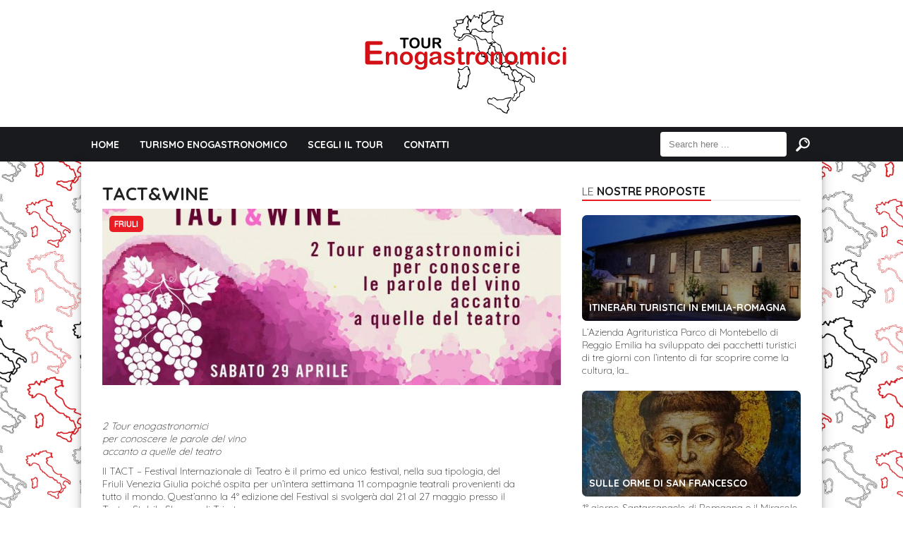

--- FILE ---
content_type: text/html; charset=UTF-8
request_url: https://www.tourenogastronomici.it/tactwine/
body_size: 59862
content:
<!DOCTYPE html>

<html xmlns="http://www.w3.org/1999/xhtml" lang="it-IT"
	prefix="og: https://ogp.me/ns#" >

<!-- ### BEGIN HEAD ####  -->
<head>

<!-- Meta -->
<meta http-equiv="Content-Type" content="text/html; charset=UTF-8" />
<meta name="viewport" content="width=device-width, initial-scale=1">

<!-- Title -->


<!-- Favicon -->
<link rel="shortcut icon" href="https://www.tourenogastronomici.it/wp-content/themes/today/favicon.ico" />

<!-- Wordpress functions -->	

<!-- MapPress Easy Google Maps  Versione:2.64.2 (http://www.mappresspro.com/mappress) -->
<script type='text/javascript'>mapp = window.mapp || {}; mapp.data = [];</script>

		<!-- All in One SEO 4.1.2.3 -->
		<title>Tact And Wine Trieste - Tra Vino e Teatro | Tour Enogastronomici</title>
		<meta name="description" content="Tact and Wine Trieste. 2 Tour enogastronomici per conoscere le parole del vino accanto a quelle del teatro. Partecipa!"/>
		<link rel="canonical" href="https://www.tourenogastronomici.it/tactwine/" />
		<meta property="og:site_name" content="Tour Enogastronomici |" />
		<meta property="og:type" content="article" />
		<meta property="og:title" content="Tact And Wine Trieste - Tra Vino e Teatro | Tour Enogastronomici" />
		<meta property="og:description" content="Tact and Wine Trieste. 2 Tour enogastronomici per conoscere le parole del vino accanto a quelle del teatro. Partecipa!" />
		<meta property="og:url" content="https://www.tourenogastronomici.it/tactwine/" />
		<meta property="article:published_time" content="2017-04-13T10:10:02Z" />
		<meta property="article:modified_time" content="2017-04-13T10:10:02Z" />
		<meta name="twitter:card" content="summary" />
		<meta name="twitter:domain" content="www.tourenogastronomici.it" />
		<meta name="twitter:title" content="Tact And Wine Trieste - Tra Vino e Teatro | Tour Enogastronomici" />
		<meta name="twitter:description" content="Tact and Wine Trieste. 2 Tour enogastronomici per conoscere le parole del vino accanto a quelle del teatro. Partecipa!" />
		<script type="application/ld+json" class="aioseo-schema">
			{"@context":"https:\/\/schema.org","@graph":[{"@type":"WebSite","@id":"https:\/\/www.tourenogastronomici.it\/#website","url":"https:\/\/www.tourenogastronomici.it\/","name":"Tour Enogastronomici","publisher":{"@id":"https:\/\/www.tourenogastronomici.it\/#organization"}},{"@type":"Organization","@id":"https:\/\/www.tourenogastronomici.it\/#organization","name":"Tour Enogastronomici","url":"https:\/\/www.tourenogastronomici.it\/"},{"@type":"BreadcrumbList","@id":"https:\/\/www.tourenogastronomici.it\/tactwine\/#breadcrumblist","itemListElement":[{"@type":"ListItem","@id":"https:\/\/www.tourenogastronomici.it\/#listItem","position":"1","item":{"@type":"WebPage","@id":"https:\/\/www.tourenogastronomici.it\/","name":"Home","url":"https:\/\/www.tourenogastronomici.it\/"},"nextItem":"https:\/\/www.tourenogastronomici.it\/tactwine\/#listItem"},{"@type":"ListItem","@id":"https:\/\/www.tourenogastronomici.it\/tactwine\/#listItem","position":"2","item":{"@type":"WebPage","@id":"https:\/\/www.tourenogastronomici.it\/tactwine\/","name":"TACT&WINE","description":"Tact and Wine Trieste. 2 Tour enogastronomici per conoscere le parole del vino accanto a quelle del teatro. Partecipa!","url":"https:\/\/www.tourenogastronomici.it\/tactwine\/"},"previousItem":"https:\/\/www.tourenogastronomici.it\/#listItem"}]},{"@type":"Person","@id":"https:\/\/www.tourenogastronomici.it\/author\/sara\/#author","url":"https:\/\/www.tourenogastronomici.it\/author\/sara\/","name":"sara","image":{"@type":"ImageObject","@id":"https:\/\/www.tourenogastronomici.it\/tactwine\/#authorImage","url":"https:\/\/secure.gravatar.com\/avatar\/365a6a1f4a478e194c495ce3b72c8bab?s=96&d=mm&r=g","width":"96","height":"96","caption":"sara"}},{"@type":"WebPage","@id":"https:\/\/www.tourenogastronomici.it\/tactwine\/#webpage","url":"https:\/\/www.tourenogastronomici.it\/tactwine\/","name":"Tact And Wine Trieste - Tra Vino e Teatro | Tour Enogastronomici","description":"Tact and Wine Trieste. 2 Tour enogastronomici per conoscere le parole del vino accanto a quelle del teatro. Partecipa!","inLanguage":"it-IT","isPartOf":{"@id":"https:\/\/www.tourenogastronomici.it\/#website"},"breadcrumb":{"@id":"https:\/\/www.tourenogastronomici.it\/tactwine\/#breadcrumblist"},"author":"https:\/\/www.tourenogastronomici.it\/tactwine\/#author","creator":"https:\/\/www.tourenogastronomici.it\/tactwine\/#author","image":{"@type":"ImageObject","@id":"https:\/\/www.tourenogastronomici.it\/#mainImage","url":"https:\/\/www.tourenogastronomici.it\/wp-content\/uploads\/2017\/04\/locandinatactwine2017.jpg","width":"800","height":"419"},"primaryImageOfPage":{"@id":"https:\/\/www.tourenogastronomici.it\/tactwine\/#mainImage"},"datePublished":"2017-04-13T10:10:02+02:00","dateModified":"2017-04-13T10:10:02+02:00"},{"@type":"Article","@id":"https:\/\/www.tourenogastronomici.it\/tactwine\/#article","name":"Tact And Wine Trieste - Tra Vino e Teatro | Tour Enogastronomici","description":"Tact and Wine Trieste. 2 Tour enogastronomici per conoscere le parole del vino accanto a quelle del teatro. Partecipa!","headline":"TACT&WINE","author":{"@id":"https:\/\/www.tourenogastronomici.it\/author\/sara\/#author"},"publisher":{"@id":"https:\/\/www.tourenogastronomici.it\/#organization"},"datePublished":"2017-04-13T10:10:02+02:00","dateModified":"2017-04-13T10:10:02+02:00","articleSection":"Friuli, Trieste, tour enogastronimici trieste, trieste, vino, wine tasting","mainEntityOfPage":{"@id":"https:\/\/www.tourenogastronomici.it\/tactwine\/#webpage"},"isPartOf":{"@id":"https:\/\/www.tourenogastronomici.it\/tactwine\/#webpage"},"image":{"@type":"ImageObject","@id":"https:\/\/www.tourenogastronomici.it\/#articleImage","url":"https:\/\/www.tourenogastronomici.it\/wp-content\/uploads\/2017\/04\/locandinatactwine2017.jpg","width":"800","height":"419"}}]}
		</script>
		<!-- All in One SEO -->

<link rel='dns-prefetch' href='//www.google.com' />
<link rel='dns-prefetch' href='//fonts.googleapis.com' />
<link rel='dns-prefetch' href='//unpkg.com' />
<link rel='dns-prefetch' href='//s.w.org' />
<link rel="alternate" type="application/rss+xml" title="Tour Enogastronomici &raquo; TACT&#038;WINE Feed dei commenti" href="https://www.tourenogastronomici.it/tactwine/feed/" />
		<script type="text/javascript">
			window._wpemojiSettings = {"baseUrl":"https:\/\/s.w.org\/images\/core\/emoji\/13.0.1\/72x72\/","ext":".png","svgUrl":"https:\/\/s.w.org\/images\/core\/emoji\/13.0.1\/svg\/","svgExt":".svg","source":{"concatemoji":"https:\/\/www.tourenogastronomici.it\/wp-includes\/js\/wp-emoji-release.min.js?ver=5.7.14"}};
			!function(e,a,t){var n,r,o,i=a.createElement("canvas"),p=i.getContext&&i.getContext("2d");function s(e,t){var a=String.fromCharCode;p.clearRect(0,0,i.width,i.height),p.fillText(a.apply(this,e),0,0);e=i.toDataURL();return p.clearRect(0,0,i.width,i.height),p.fillText(a.apply(this,t),0,0),e===i.toDataURL()}function c(e){var t=a.createElement("script");t.src=e,t.defer=t.type="text/javascript",a.getElementsByTagName("head")[0].appendChild(t)}for(o=Array("flag","emoji"),t.supports={everything:!0,everythingExceptFlag:!0},r=0;r<o.length;r++)t.supports[o[r]]=function(e){if(!p||!p.fillText)return!1;switch(p.textBaseline="top",p.font="600 32px Arial",e){case"flag":return s([127987,65039,8205,9895,65039],[127987,65039,8203,9895,65039])?!1:!s([55356,56826,55356,56819],[55356,56826,8203,55356,56819])&&!s([55356,57332,56128,56423,56128,56418,56128,56421,56128,56430,56128,56423,56128,56447],[55356,57332,8203,56128,56423,8203,56128,56418,8203,56128,56421,8203,56128,56430,8203,56128,56423,8203,56128,56447]);case"emoji":return!s([55357,56424,8205,55356,57212],[55357,56424,8203,55356,57212])}return!1}(o[r]),t.supports.everything=t.supports.everything&&t.supports[o[r]],"flag"!==o[r]&&(t.supports.everythingExceptFlag=t.supports.everythingExceptFlag&&t.supports[o[r]]);t.supports.everythingExceptFlag=t.supports.everythingExceptFlag&&!t.supports.flag,t.DOMReady=!1,t.readyCallback=function(){t.DOMReady=!0},t.supports.everything||(n=function(){t.readyCallback()},a.addEventListener?(a.addEventListener("DOMContentLoaded",n,!1),e.addEventListener("load",n,!1)):(e.attachEvent("onload",n),a.attachEvent("onreadystatechange",function(){"complete"===a.readyState&&t.readyCallback()})),(n=t.source||{}).concatemoji?c(n.concatemoji):n.wpemoji&&n.twemoji&&(c(n.twemoji),c(n.wpemoji)))}(window,document,window._wpemojiSettings);
		</script>
		<style type="text/css">
img.wp-smiley,
img.emoji {
	display: inline !important;
	border: none !important;
	box-shadow: none !important;
	height: 1em !important;
	width: 1em !important;
	margin: 0 .07em !important;
	vertical-align: -0.1em !important;
	background: none !important;
	padding: 0 !important;
}
</style>
	<link rel='stylesheet' id='style-css'  href='https://www.tourenogastronomici.it/wp-content/themes/today/style.css?ver=5.7.14' type='text/css' media='all' />
<link rel='stylesheet' id='options-css'  href='https://www.tourenogastronomici.it/wp-content/themes/today/css/css_options.php?ver=5.7.14' type='text/css' media='all' />
<link rel='stylesheet' id='prettyPhoto-css'  href='https://www.tourenogastronomici.it/wp-content/themes/today/css/prettyPhoto.css?ver=5.7.14' type='text/css' media='all' />
<link rel='stylesheet' id='shortcodes-css'  href='https://www.tourenogastronomici.it/wp-content/themes/today/css/shortcodes.css?ver=5.7.14' type='text/css' media='all' />
<link rel='stylesheet' id='shortcodes-blog-css'  href='https://www.tourenogastronomici.it/wp-content/themes/today/css/shortcodes-blog.css?ver=5.7.14' type='text/css' media='all' />
<link rel='stylesheet' id='slider-css'  href='https://www.tourenogastronomici.it/wp-content/themes/today/css/slider.css?ver=5.7.14' type='text/css' media='all' />
<link rel='stylesheet' id='feature-css'  href='https://www.tourenogastronomici.it/wp-content/themes/today/css/feature.css?ver=5.7.14' type='text/css' media='all' />
<link rel='stylesheet' id='slicknav-css'  href='https://www.tourenogastronomici.it/wp-content/themes/today/css/slicknav.css?ver=5.7.14' type='text/css' media='all' />
<link rel='stylesheet' id='respond-css'  href='https://www.tourenogastronomici.it/wp-content/themes/today/css/respond.css?ver=5.7.14' type='text/css' media='all' />
<link rel='stylesheet' id='font-css'  href='https://fonts.googleapis.com/css?family=Quicksand%3A400%2C700%2C900%2C300&#038;ver=5.7.14' type='text/css' media='all' />
<link rel='stylesheet' id='wp-block-library-css'  href='https://www.tourenogastronomici.it/wp-includes/css/dist/block-library/style.min.css?ver=5.7.14' type='text/css' media='all' />
<link rel='stylesheet' id='contact-form-7-css'  href='https://www.tourenogastronomici.it/wp-content/plugins/contact-form-7/includes/css/styles.css?ver=5.4.1' type='text/css' media='all' />
<link rel='stylesheet' id='mappress-leaflet-css'  href='https://unpkg.com/leaflet@1.7.1/dist/leaflet.css?ver=1.7.1' type='text/css' media='all' />
<link rel='stylesheet' id='mappress-css'  href='https://www.tourenogastronomici.it/wp-content/plugins/mappress-google-maps-for-wordpress/css/mappress.css?ver=2.64.2' type='text/css' media='all' />
<link rel='stylesheet' id='wp125style-css'  href='https://www.tourenogastronomici.it/wp-content/plugins/wp125/wp125.css?ver=5.7.14' type='text/css' media='all' />
<link rel='stylesheet' id='wp-pagenavi-css'  href='https://www.tourenogastronomici.it/wp-content/plugins/wp-pagenavi/pagenavi-css.css?ver=2.70' type='text/css' media='all' />
<link rel='stylesheet' id='nextgen_widgets_style-css'  href='https://www.tourenogastronomici.it/wp-content/plugins/nextgen-gallery/products/photocrati_nextgen/modules/widget/static/widgets.css?ver=3.11' type='text/css' media='all' />
<link rel='stylesheet' id='nextgen_basic_thumbnails_style-css'  href='https://www.tourenogastronomici.it/wp-content/plugins/nextgen-gallery/products/photocrati_nextgen/modules/nextgen_basic_gallery/static/thumbnails/nextgen_basic_thumbnails.css?ver=3.11' type='text/css' media='all' />
<link rel='stylesheet' id='nextgen_basic_slideshow_style-css'  href='https://www.tourenogastronomici.it/wp-content/plugins/nextgen-gallery/products/photocrati_nextgen/modules/nextgen_basic_gallery/static/slideshow/ngg_basic_slideshow.css?ver=3.11' type='text/css' media='all' />
<script type='text/javascript' src='https://www.tourenogastronomici.it/wp-includes/js/jquery/jquery.min.js?ver=3.5.1' id='jquery-core-js'></script>
<script type='text/javascript' src='https://www.tourenogastronomici.it/wp-includes/js/jquery/jquery-migrate.min.js?ver=3.3.2' id='jquery-migrate-js'></script>
<link rel="https://api.w.org/" href="https://www.tourenogastronomici.it/wp-json/" /><link rel="alternate" type="application/json" href="https://www.tourenogastronomici.it/wp-json/wp/v2/posts/2919" /><link rel="EditURI" type="application/rsd+xml" title="RSD" href="https://www.tourenogastronomici.it/xmlrpc.php?rsd" />
<link rel="wlwmanifest" type="application/wlwmanifest+xml" href="https://www.tourenogastronomici.it/wp-includes/wlwmanifest.xml" /> 
<meta name="generator" content="WordPress 5.7.14" />
<link rel='shortlink' href='https://www.tourenogastronomici.it/?p=2919' />
<link rel="alternate" type="application/json+oembed" href="https://www.tourenogastronomici.it/wp-json/oembed/1.0/embed?url=https%3A%2F%2Fwww.tourenogastronomici.it%2Ftactwine%2F" />
<link rel="alternate" type="text/xml+oembed" href="https://www.tourenogastronomici.it/wp-json/oembed/1.0/embed?url=https%3A%2F%2Fwww.tourenogastronomici.it%2Ftactwine%2F&#038;format=xml" />
<link id='MediaRSS' rel='alternate' type='application/rss+xml' title='NextGEN Gallery RSS Feed' href='https://www.tourenogastronomici.it/wp-content/plugins/nextgen-gallery/products/photocrati_nextgen/modules/ngglegacy/xml/media-rss.php' />


</head>

<!-- Begin Body -->
<body  class="post-template-default single single-post postid-2919 single-format-standard"> 

<!-- Header -->
<div id="header"> 			
	<div class="header-row fixed">		
		<div id="logo">
			<a href="https://www.tourenogastronomici.it"><img src="http://www.tourenogastronomici.it/wp-content/uploads/2016/02/Logo-sito-5-300x146.png" alt="logo" /></a>
		</div><!-- end #logo -->

		<div class="header-banner" style="display:none;">
<a href="https://www.facebook.com/ovadadocg/posts/596317013899582:0" title="ovada mon amour"><img src="http://www.tourenogastronomici.it/wp-content/uploads/2017/04/banner-ovada.jpg" /></a>

		</div>
	</div>    
</div><!-- end #header -->

<div id="header-main">
    <div id="menu">
		<div class="menu-navigation">
				<div id="wizemenu" class="menu-menu-top-container"><ul id="menu-menu-top" class="menu"><li id="menu-item-2320" class="menu-item menu-item-type-custom menu-item-object-custom menu-item-home"><a href="http://www.tourenogastronomici.it/">Home</a></li>
<li id="menu-item-2322" class="menu-item menu-item-type-post_type menu-item-object-page"><a href="https://www.tourenogastronomici.it/turismo-enogastronomico/">Turismo Enogastronomico</a></li>
<li id="menu-item-2390" class="menu-item menu-item-type-custom menu-item-object-custom menu-item-has-children has-sub"><a>Scegli il tour</a>
<ul>
	<li id="menu-item-2391" class="menu-item menu-item-type-taxonomy menu-item-object-category menu-item-has-children has-sub"><a href="https://www.tourenogastronomici.it/category/abruzzo/">Abruzzo</a>
	<ul>
		<li id="menu-item-2718" class="menu-item menu-item-type-taxonomy menu-item-object-category"><a href="https://www.tourenogastronomici.it/category/abruzzo/pescara/">Pescara</a></li>
		<li id="menu-item-2713" class="menu-item menu-item-type-taxonomy menu-item-object-category"><a href="https://www.tourenogastronomici.it/category/abruzzo/teramo/">Teramo</a></li>
		<li id="menu-item-3586" class="menu-item menu-item-type-taxonomy menu-item-object-category"><a href="https://www.tourenogastronomici.it/category/abruzzo/laquila/">L&#8217;Aquila</a></li>
		<li id="menu-item-3585" class="menu-item menu-item-type-taxonomy menu-item-object-category"><a href="https://www.tourenogastronomici.it/category/abruzzo/chieti/">Chieti</a></li>
	</ul>
</li>
	<li id="menu-item-2392" class="menu-item menu-item-type-taxonomy menu-item-object-category menu-item-has-children has-sub"><a href="https://www.tourenogastronomici.it/category/basilicata/">Basilicata</a>
	<ul>
		<li id="menu-item-3493" class="menu-item menu-item-type-taxonomy menu-item-object-category"><a href="https://www.tourenogastronomici.it/category/abruzzo/">Matera</a></li>
		<li id="menu-item-3494" class="menu-item menu-item-type-taxonomy menu-item-object-category"><a href="https://www.tourenogastronomici.it/category/abruzzo/">Potenza</a></li>
	</ul>
</li>
	<li id="menu-item-2393" class="menu-item menu-item-type-taxonomy menu-item-object-category menu-item-has-children has-sub"><a href="https://www.tourenogastronomici.it/category/calabria/">Calabria</a>
	<ul>
		<li id="menu-item-2672" class="menu-item menu-item-type-taxonomy menu-item-object-category"><a href="https://www.tourenogastronomici.it/category/calabria/cosenza/">Cosenza</a></li>
		<li id="menu-item-3587" class="menu-item menu-item-type-taxonomy menu-item-object-category"><a href="https://www.tourenogastronomici.it/category/calabria/catanzaro/">Catanzaro</a></li>
		<li id="menu-item-3589" class="menu-item menu-item-type-taxonomy menu-item-object-category"><a href="https://www.tourenogastronomici.it/category/calabria/crotone/">Crotone</a></li>
		<li id="menu-item-3595" class="menu-item menu-item-type-taxonomy menu-item-object-category"><a href="https://www.tourenogastronomici.it/category/calabria/reggio-calabria/">Reggio Calabria</a></li>
		<li id="menu-item-3601" class="menu-item menu-item-type-taxonomy menu-item-object-category"><a href="https://www.tourenogastronomici.it/category/calabria/vibo-valentia/">Vibo Valentia</a></li>
	</ul>
</li>
	<li id="menu-item-2394" class="menu-item menu-item-type-taxonomy menu-item-object-category menu-item-has-children has-sub"><a href="https://www.tourenogastronomici.it/category/campania/">Campania</a>
	<ul>
		<li id="menu-item-2673" class="menu-item menu-item-type-taxonomy menu-item-object-category"><a href="https://www.tourenogastronomici.it/category/campania/benevento-campania/">Benevento</a></li>
		<li id="menu-item-2700" class="menu-item menu-item-type-taxonomy menu-item-object-category"><a href="https://www.tourenogastronomici.it/category/campania/napoli-campania/">Napoli</a></li>
		<li id="menu-item-2701" class="menu-item menu-item-type-taxonomy menu-item-object-category"><a href="https://www.tourenogastronomici.it/category/campania/salerno/">Salerno</a></li>
		<li id="menu-item-3603" class="menu-item menu-item-type-taxonomy menu-item-object-category"><a href="https://www.tourenogastronomici.it/category/campania/caserta/">Caserta</a></li>
		<li id="menu-item-3602" class="menu-item menu-item-type-taxonomy menu-item-object-category"><a href="https://www.tourenogastronomici.it/category/campania/avellino/">Avellino</a></li>
	</ul>
</li>
	<li id="menu-item-2387" class="menu-item menu-item-type-taxonomy menu-item-object-category menu-item-has-children has-sub"><a href="https://www.tourenogastronomici.it/category/romagna/">Emilia Romagna</a>
	<ul>
		<li id="menu-item-2674" class="menu-item menu-item-type-taxonomy menu-item-object-category"><a href="https://www.tourenogastronomici.it/category/romagna/bologna/">Bologna</a></li>
		<li id="menu-item-2675" class="menu-item menu-item-type-taxonomy menu-item-object-category"><a href="https://www.tourenogastronomici.it/category/romagna/ferrara/">Ferrara</a></li>
		<li id="menu-item-2676" class="menu-item menu-item-type-taxonomy menu-item-object-category"><a href="https://www.tourenogastronomici.it/category/romagna/forli-cesena/">Forlì-Cesena</a></li>
		<li id="menu-item-3604" class="menu-item menu-item-type-taxonomy menu-item-object-category"><a href="https://www.tourenogastronomici.it/category/romagna/modena-romagna/">Modena</a></li>
		<li id="menu-item-2696" class="menu-item menu-item-type-taxonomy menu-item-object-category"><a href="https://www.tourenogastronomici.it/category/romagna/parma/">Parma</a></li>
		<li id="menu-item-3592" class="menu-item menu-item-type-taxonomy menu-item-object-category"><a href="https://www.tourenogastronomici.it/category/romagna/piacenza/">Piacenza</a></li>
		<li id="menu-item-3550" class="menu-item menu-item-type-taxonomy menu-item-object-category"><a href="https://www.tourenogastronomici.it/category/romagna/rimini-romagna/">Rimini</a></li>
		<li id="menu-item-3551" class="menu-item menu-item-type-taxonomy menu-item-object-category"><a href="https://www.tourenogastronomici.it/category/romagna/ravenna/">Ravenna</a></li>
		<li id="menu-item-3593" class="menu-item menu-item-type-taxonomy menu-item-object-category"><a href="https://www.tourenogastronomici.it/category/romagna/reggio-emilia/">Reggio Emilia</a></li>
	</ul>
</li>
	<li id="menu-item-2395" class="menu-item menu-item-type-taxonomy menu-item-object-category current-post-ancestor current-menu-parent current-post-parent menu-item-has-children has-sub"><a href="https://www.tourenogastronomici.it/category/friuli/">Friuli</a>
	<ul>
		<li id="menu-item-2716" class="menu-item menu-item-type-taxonomy menu-item-object-category"><a href="https://www.tourenogastronomici.it/category/friuli/udine/">Udine</a></li>
		<li id="menu-item-2715" class="menu-item menu-item-type-taxonomy menu-item-object-category current-post-ancestor current-menu-parent current-post-parent"><a href="https://www.tourenogastronomici.it/category/friuli/trieste-friuli/">Trieste</a></li>
		<li id="menu-item-3605" class="menu-item menu-item-type-taxonomy menu-item-object-category"><a href="https://www.tourenogastronomici.it/category/friuli/gorizia/">Gorizia</a></li>
		<li id="menu-item-3606" class="menu-item menu-item-type-taxonomy menu-item-object-category"><a href="https://www.tourenogastronomici.it/category/friuli/pordenone/">Pordenone</a></li>
	</ul>
</li>
	<li id="menu-item-2396" class="menu-item menu-item-type-taxonomy menu-item-object-category menu-item-has-children has-sub"><a href="https://www.tourenogastronomici.it/category/lazio/">Lazio</a>
	<ul>
		<li id="menu-item-2705" class="menu-item menu-item-type-taxonomy menu-item-object-category"><a href="https://www.tourenogastronomici.it/category/lazio/roma/">Roma</a></li>
		<li id="menu-item-3607" class="menu-item menu-item-type-taxonomy menu-item-object-category"><a href="https://www.tourenogastronomici.it/category/lazio/frosinone/">Frosinone</a></li>
		<li id="menu-item-3609" class="menu-item menu-item-type-taxonomy menu-item-object-category"><a href="https://www.tourenogastronomici.it/category/lazio/rieti/">Rieti</a></li>
		<li id="menu-item-3610" class="menu-item menu-item-type-taxonomy menu-item-object-category"><a href="https://www.tourenogastronomici.it/category/lazio/viterbo/">Viterbo</a></li>
		<li id="menu-item-3615" class="menu-item menu-item-type-taxonomy menu-item-object-category"><a href="https://www.tourenogastronomici.it/category/lazio/latina/">Latina</a></li>
	</ul>
</li>
	<li id="menu-item-2397" class="menu-item menu-item-type-taxonomy menu-item-object-category menu-item-has-children has-sub"><a href="https://www.tourenogastronomici.it/category/liguria/">Liguria</a>
	<ul>
		<li id="menu-item-2677" class="menu-item menu-item-type-taxonomy menu-item-object-category"><a href="https://www.tourenogastronomici.it/category/liguria/la-spezia/">La Spezia</a></li>
		<li id="menu-item-3608" class="menu-item menu-item-type-taxonomy menu-item-object-category"><a href="https://www.tourenogastronomici.it/category/liguria/genova/">Genova</a></li>
		<li id="menu-item-3611" class="menu-item menu-item-type-taxonomy menu-item-object-category"><a href="https://www.tourenogastronomici.it/category/liguria/savona/">Savona</a></li>
		<li id="menu-item-3612" class="menu-item menu-item-type-taxonomy menu-item-object-category"><a href="https://www.tourenogastronomici.it/category/liguria/imperia/">Imperia</a></li>
	</ul>
</li>
	<li id="menu-item-2398" class="menu-item menu-item-type-taxonomy menu-item-object-category menu-item-has-children has-sub"><a href="https://www.tourenogastronomici.it/category/lombardia/">Lombardia</a>
	<ul>
		<li id="menu-item-2691" class="menu-item menu-item-type-taxonomy menu-item-object-category"><a href="https://www.tourenogastronomici.it/category/lombardia/mantova-lombardia/">Mantova</a></li>
		<li id="menu-item-2692" class="menu-item menu-item-type-taxonomy menu-item-object-category"><a href="https://www.tourenogastronomici.it/category/lombardia/milano/">Milano</a></li>
		<li id="menu-item-3659" class="menu-item menu-item-type-taxonomy menu-item-object-category"><a href="https://www.tourenogastronomici.it/category/lombardia/varese/">Varese</a></li>
		<li id="menu-item-3678" class="menu-item menu-item-type-taxonomy menu-item-object-category"><a href="https://www.tourenogastronomici.it/category/lombardia/bergamo/">Bergamo</a></li>
		<li id="menu-item-3679" class="menu-item menu-item-type-taxonomy menu-item-object-category"><a href="https://www.tourenogastronomici.it/category/lombardia/brescia/">Brescia</a></li>
		<li id="menu-item-3680" class="menu-item menu-item-type-taxonomy menu-item-object-category"><a href="https://www.tourenogastronomici.it/category/lombardia/como/">Como</a></li>
		<li id="menu-item-3681" class="menu-item menu-item-type-taxonomy menu-item-object-category"><a href="https://www.tourenogastronomici.it/category/lombardia/cremona/">Cremona</a></li>
		<li id="menu-item-3682" class="menu-item menu-item-type-taxonomy menu-item-object-category"><a href="https://www.tourenogastronomici.it/category/lombardia/lecco/">Lecco</a></li>
		<li id="menu-item-3683" class="menu-item menu-item-type-taxonomy menu-item-object-category"><a href="https://www.tourenogastronomici.it/category/lombardia/lodi/">Lodi</a></li>
		<li id="menu-item-3684" class="menu-item menu-item-type-taxonomy menu-item-object-category"><a href="https://www.tourenogastronomici.it/category/lombardia/monza/">Monza</a></li>
		<li id="menu-item-3685" class="menu-item menu-item-type-taxonomy menu-item-object-category"><a href="https://www.tourenogastronomici.it/category/lombardia/pavia/">Pavia</a></li>
		<li id="menu-item-3686" class="menu-item menu-item-type-taxonomy menu-item-object-category"><a href="https://www.tourenogastronomici.it/category/lombardia/sondrio/">Sondrio</a></li>
	</ul>
</li>
	<li id="menu-item-2399" class="menu-item menu-item-type-taxonomy menu-item-object-category menu-item-has-children has-sub"><a href="https://www.tourenogastronomici.it/category/marche/">Marche</a>
	<ul>
		<li id="menu-item-2681" class="menu-item menu-item-type-taxonomy menu-item-object-category"><a href="https://www.tourenogastronomici.it/category/marche/ancona/">Ancona</a></li>
		<li id="menu-item-2682" class="menu-item menu-item-type-taxonomy menu-item-object-category"><a href="https://www.tourenogastronomici.it/category/marche/ascoli-piceno/">Ascoli Piceno</a></li>
		<li id="menu-item-2683" class="menu-item menu-item-type-taxonomy menu-item-object-category"><a href="https://www.tourenogastronomici.it/category/marche/fermo/">Fermo</a></li>
		<li id="menu-item-2689" class="menu-item menu-item-type-taxonomy menu-item-object-category"><a href="https://www.tourenogastronomici.it/category/marche/macerata/">Macerata</a></li>
		<li id="menu-item-2690" class="menu-item menu-item-type-taxonomy menu-item-object-category"><a href="https://www.tourenogastronomici.it/category/marche/pesaro-urbino/">Pesaro-Urbino</a></li>
	</ul>
</li>
	<li id="menu-item-2400" class="menu-item menu-item-type-taxonomy menu-item-object-category menu-item-has-children has-sub"><a href="https://www.tourenogastronomici.it/category/molise/">Molise</a>
	<ul>
		<li id="menu-item-2688" class="menu-item menu-item-type-taxonomy menu-item-object-category"><a href="https://www.tourenogastronomici.it/category/molise/campobasso/">Campobasso</a></li>
		<li id="menu-item-3613" class="menu-item menu-item-type-taxonomy menu-item-object-category"><a href="https://www.tourenogastronomici.it/category/molise/isernia/">Isernia</a></li>
	</ul>
</li>
	<li id="menu-item-2401" class="menu-item menu-item-type-taxonomy menu-item-object-category menu-item-has-children has-sub"><a href="https://www.tourenogastronomici.it/category/piemonte/">Piemonte</a>
	<ul>
		<li id="menu-item-2678" class="menu-item menu-item-type-taxonomy menu-item-object-category"><a href="https://www.tourenogastronomici.it/category/piemonte/alessandria/">Alessandria</a></li>
		<li id="menu-item-2679" class="menu-item menu-item-type-taxonomy menu-item-object-category"><a href="https://www.tourenogastronomici.it/category/piemonte/asti/">Asti</a></li>
		<li id="menu-item-2680" class="menu-item menu-item-type-taxonomy menu-item-object-category"><a href="https://www.tourenogastronomici.it/category/piemonte/cuneo/">Cuneo</a></li>
		<li id="menu-item-3629" class="menu-item menu-item-type-taxonomy menu-item-object-category"><a href="https://www.tourenogastronomici.it/category/piemonte/biella/">Biella</a></li>
		<li id="menu-item-3628" class="menu-item menu-item-type-taxonomy menu-item-object-category"><a href="https://www.tourenogastronomici.it/category/piemonte/vercelli/">Vercelli</a></li>
		<li id="menu-item-2714" class="menu-item menu-item-type-taxonomy menu-item-object-category"><a href="https://www.tourenogastronomici.it/category/piemonte/torino/">Torino</a></li>
		<li id="menu-item-3630" class="menu-item menu-item-type-taxonomy menu-item-object-category"><a href="https://www.tourenogastronomici.it/category/piemonte/novara/">Novara</a></li>
	</ul>
</li>
	<li id="menu-item-2402" class="menu-item menu-item-type-taxonomy menu-item-object-category menu-item-has-children has-sub"><a href="https://www.tourenogastronomici.it/category/puglia/">Puglia</a>
	<ul>
		<li id="menu-item-2712" class="menu-item menu-item-type-taxonomy menu-item-object-category"><a href="https://www.tourenogastronomici.it/category/puglia/taranto-puglia/">Taranto</a></li>
		<li id="menu-item-3673" class="menu-item menu-item-type-taxonomy menu-item-object-category"><a href="https://www.tourenogastronomici.it/category/puglia/bari/">Bari</a></li>
		<li id="menu-item-3674" class="menu-item menu-item-type-taxonomy menu-item-object-category"><a href="https://www.tourenogastronomici.it/category/puglia/foggia/">Foggia</a></li>
		<li id="menu-item-3675" class="menu-item menu-item-type-taxonomy menu-item-object-category"><a href="https://www.tourenogastronomici.it/category/puglia/brindisi/">Brindisi</a></li>
		<li id="menu-item-3676" class="menu-item menu-item-type-taxonomy menu-item-object-category"><a href="https://www.tourenogastronomici.it/category/puglia/lecce/">Lecce</a></li>
		<li id="menu-item-3677" class="menu-item menu-item-type-taxonomy menu-item-object-category"><a href="https://www.tourenogastronomici.it/category/puglia/barletta/">Barletta</a></li>
	</ul>
</li>
	<li id="menu-item-2403" class="menu-item menu-item-type-taxonomy menu-item-object-category"><a href="https://www.tourenogastronomici.it/category/rep-san-marino/">Rep. San Marino</a></li>
	<li id="menu-item-2404" class="menu-item menu-item-type-taxonomy menu-item-object-category menu-item-has-children has-sub"><a href="https://www.tourenogastronomici.it/category/sardegna/">Sardegna</a>
	<ul>
		<li id="menu-item-3617" class="menu-item menu-item-type-taxonomy menu-item-object-category"><a href="https://www.tourenogastronomici.it/category/sardegna/nuoro/">Nuoro</a></li>
		<li id="menu-item-3618" class="menu-item menu-item-type-taxonomy menu-item-object-category"><a href="https://www.tourenogastronomici.it/category/sardegna/oristano/">Oristano</a></li>
		<li id="menu-item-3619" class="menu-item menu-item-type-taxonomy menu-item-object-category"><a href="https://www.tourenogastronomici.it/category/sardegna/sassari/">Sassari</a></li>
		<li id="menu-item-3620" class="menu-item menu-item-type-taxonomy menu-item-object-category"><a href="https://www.tourenogastronomici.it/category/sardegna/cagliari/">Cagliari</a></li>
	</ul>
</li>
	<li id="menu-item-3553" class="menu-item menu-item-type-taxonomy menu-item-object-category menu-item-has-children has-sub"><a href="https://www.tourenogastronomici.it/category/sicilia/">Sicilia</a>
	<ul>
		<li id="menu-item-3590" class="menu-item menu-item-type-taxonomy menu-item-object-category"><a href="https://www.tourenogastronomici.it/category/sicilia/messina/">Messina</a></li>
		<li id="menu-item-3591" class="menu-item menu-item-type-taxonomy menu-item-object-category"><a href="https://www.tourenogastronomici.it/category/sicilia/palermo-sicilia/">Palermo</a></li>
		<li id="menu-item-3623" class="menu-item menu-item-type-taxonomy menu-item-object-category"><a href="https://www.tourenogastronomici.it/category/sicilia/trapani/">Trapani</a></li>
		<li id="menu-item-3626" class="menu-item menu-item-type-taxonomy menu-item-object-category"><a href="https://www.tourenogastronomici.it/category/sicilia/catania/">Catania</a></li>
		<li id="menu-item-3624" class="menu-item menu-item-type-taxonomy menu-item-object-category"><a href="https://www.tourenogastronomici.it/category/sicilia/agrigento/">Agrigento</a></li>
		<li id="menu-item-3625" class="menu-item menu-item-type-taxonomy menu-item-object-category"><a href="https://www.tourenogastronomici.it/category/sicilia/caltanissetta/">Caltanissetta</a></li>
		<li id="menu-item-3627" class="menu-item menu-item-type-taxonomy menu-item-object-category"><a href="https://www.tourenogastronomici.it/category/sicilia/enna/">Enna</a></li>
		<li id="menu-item-3621" class="menu-item menu-item-type-taxonomy menu-item-object-category"><a href="https://www.tourenogastronomici.it/category/sicilia/ragusa/">Ragusa</a></li>
		<li id="menu-item-3622" class="menu-item menu-item-type-taxonomy menu-item-object-category"><a href="https://www.tourenogastronomici.it/category/sicilia/siracusa/">Siracusa</a></li>
	</ul>
</li>
	<li id="menu-item-3705" class="menu-item menu-item-type-taxonomy menu-item-object-category menu-item-has-children has-sub"><a href="https://www.tourenogastronomici.it/category/toscana/">Toscana</a>
	<ul>
		<li id="menu-item-3580" class="menu-item menu-item-type-taxonomy menu-item-object-category"><a href="https://www.tourenogastronomici.it/category/toscana/firenze-toscana/">Firenze</a></li>
		<li id="menu-item-3665" class="menu-item menu-item-type-taxonomy menu-item-object-category"><a href="https://www.tourenogastronomici.it/category/toscana/grosseto/">Grosseto</a></li>
		<li id="menu-item-3581" class="menu-item menu-item-type-taxonomy menu-item-object-category"><a href="https://www.tourenogastronomici.it/category/toscana/lucca/">Lucca</a></li>
		<li id="menu-item-3666" class="menu-item menu-item-type-taxonomy menu-item-object-category"><a href="https://www.tourenogastronomici.it/category/toscana/pistoia/">Pistoia</a></li>
		<li id="menu-item-3667" class="menu-item menu-item-type-taxonomy menu-item-object-category"><a href="https://www.tourenogastronomici.it/category/toscana/siena-toscana/">Siena</a></li>
		<li id="menu-item-3668" class="menu-item menu-item-type-taxonomy menu-item-object-category"><a href="https://www.tourenogastronomici.it/category/toscana/arezzo-toscana/">Arezzo</a></li>
		<li id="menu-item-3669" class="menu-item menu-item-type-taxonomy menu-item-object-category"><a href="https://www.tourenogastronomici.it/category/toscana/livorno/">Livorno</a></li>
		<li id="menu-item-3670" class="menu-item menu-item-type-taxonomy menu-item-object-category"><a href="https://www.tourenogastronomici.it/category/toscana/pisa/">Pisa</a></li>
		<li id="menu-item-3671" class="menu-item menu-item-type-taxonomy menu-item-object-category"><a href="https://www.tourenogastronomici.it/category/toscana/massa-carrara/">Massa Carrara</a></li>
		<li id="menu-item-3672" class="menu-item menu-item-type-taxonomy menu-item-object-category"><a href="https://www.tourenogastronomici.it/category/toscana/prato/">Prato</a></li>
	</ul>
</li>
	<li id="menu-item-3649" class="menu-item menu-item-type-taxonomy menu-item-object-category menu-item-has-children has-sub"><a href="https://www.tourenogastronomici.it/category/trentino/">Trentino</a>
	<ul>
		<li id="menu-item-3653" class="menu-item menu-item-type-taxonomy menu-item-object-category"><a href="https://www.tourenogastronomici.it/category/trentino/bolzano/">Bolzano</a></li>
		<li id="menu-item-3654" class="menu-item menu-item-type-taxonomy menu-item-object-category"><a href="https://www.tourenogastronomici.it/category/trentino/trento/">Trento</a></li>
	</ul>
</li>
	<li id="menu-item-3648" class="menu-item menu-item-type-taxonomy menu-item-object-category menu-item-has-children has-sub"><a href="https://www.tourenogastronomici.it/category/umbria/">Umbria</a>
	<ul>
		<li id="menu-item-3655" class="menu-item menu-item-type-taxonomy menu-item-object-category"><a href="https://www.tourenogastronomici.it/category/umbria/perugia/">Perugia</a></li>
		<li id="menu-item-3656" class="menu-item menu-item-type-taxonomy menu-item-object-category"><a href="https://www.tourenogastronomici.it/category/umbria/terni/">Terni</a></li>
	</ul>
</li>
	<li id="menu-item-3650" class="menu-item menu-item-type-taxonomy menu-item-object-category menu-item-has-children has-sub"><a href="https://www.tourenogastronomici.it/category/valle-daosta/">Valle d&#8217;Aosta</a>
	<ul>
		<li id="menu-item-3652" class="menu-item menu-item-type-taxonomy menu-item-object-category"><a href="https://www.tourenogastronomici.it/category/valle-daosta/aosta/">Aosta</a></li>
	</ul>
</li>
	<li id="menu-item-3651" class="menu-item menu-item-type-taxonomy menu-item-object-category menu-item-has-children has-sub"><a href="https://www.tourenogastronomici.it/category/veneto/">Veneto</a>
	<ul>
		<li id="menu-item-3657" class="menu-item menu-item-type-taxonomy menu-item-object-category"><a href="https://www.tourenogastronomici.it/category/veneto/venezia/">Venezia</a></li>
		<li id="menu-item-3658" class="menu-item menu-item-type-taxonomy menu-item-object-category"><a href="https://www.tourenogastronomici.it/category/veneto/treviso/">Treviso</a></li>
		<li id="menu-item-3660" class="menu-item menu-item-type-taxonomy menu-item-object-category"><a href="https://www.tourenogastronomici.it/category/veneto/belluno/">Belluno</a></li>
		<li id="menu-item-3661" class="menu-item menu-item-type-taxonomy menu-item-object-category"><a href="https://www.tourenogastronomici.it/category/veneto/padova/">Padova</a></li>
		<li id="menu-item-3662" class="menu-item menu-item-type-taxonomy menu-item-object-category"><a href="https://www.tourenogastronomici.it/category/veneto/rovigo/">Rovigo</a></li>
		<li id="menu-item-3663" class="menu-item menu-item-type-taxonomy menu-item-object-category"><a href="https://www.tourenogastronomici.it/category/veneto/verona/">Verona</a></li>
		<li id="menu-item-3664" class="menu-item menu-item-type-taxonomy menu-item-object-category"><a href="https://www.tourenogastronomici.it/category/veneto/vicenza/">Vicenza</a></li>
	</ul>
</li>
</ul>
</li>
<li id="menu-item-3647" class="menu-item menu-item-type-post_type menu-item-object-page"><a href="https://www.tourenogastronomici.it/info/">Contatti</a></li>
</ul></div>	
		</div><!-- end .menu-navigation -->
		
		<div id="menu-search"> 
			<form id="searchform" method="get">
                <div>
                    <input type="text" name="s" id="searchinput" value="Search here ..." onblur="if (this.value == '') {this.value = 'Search here ...';}" onfocus="if (this.value == 'Search here ...') {this.value = '';}"/>
                    <input type="submit" class="button1" id="search-button" value="" />                         
                </div>
			</form>
		</div><!-- end #menu-search -->
    </div><!-- end #menu -->

</div><!-- end #header-main -->

<!-- Wrap -->
<div id="wrap">
<div class="blog-fixed">
	<div id="blog-left">
		<div class="single-archive">
			<h1 class="single-title"><a href="https://www.tourenogastronomici.it/tactwine/" rel="bookmark">TACT&#038;WINE</a></h2>
			<!--<div class="single-info">Aprile 13th, 2017 | by <a href="https://www.tourenogastronomici.it/author/sara/">sara</a></div>-->
			<div class="single-cover-art">
				<img src="https://www.tourenogastronomici.it/wp-content/uploads/2017/04/locandinatactwine2017-650x250.jpg" alt="TACT&#038;WINE" />		
				<div class="slider-left-cat">Friuli</div>
				<div class="comment-bubble">
					<span class="comment-count">0</span>
				</div>
			</div><div class="fblike_button" style="margin: 10px 0;"><iframe src="http://www.facebook.com/plugins/like.php?href=https%3A%2F%2Fwww.tourenogastronomici.it%2Ftactwine%2F&amp;layout=standard&amp;show_faces=false&amp;width=450&amp;action=like&amp;colorscheme=light" scrolling="no" frameborder="0" allowTransparency="true" style="border:none; overflow:hidden; width:450px; height:25px"></iframe></div>
<p style="text-align: left;"><em>2 Tour enogastronomici</em><br />
<em> per conoscere le parole del vino</em><br />
<em> accanto a quelle del teatro</em></p>
<p>Il TACT &#8211; Festival Internazionale di Teatro è il primo ed unico festival, nella sua tipologia, del<br />
Friuli Venezia Giulia poiché ospita per un&#8217;intera settimana 11 compagnie teatrali provenienti da<br />
tutto il mondo. Quest&#8217;anno la 4° edizione del Festival si svolgerà dal 21 al 27 maggio presso il<br />
Teatro Stabile Sloveno di Trieste.<br />
Accanto alla rassegna teatrale vi sono numerosi altri eventi tra cui<br />
<strong>TACT&amp;WINE:</strong> tour enogastronomici alla scoperta delle cantine più suggestive e affascinati del<br />
Friuli Venezia Giulia.<br />
Il tour dura un&#8217;intera giornata alle ore 9.00 alle ore 18.00 e comprende: la visita a due aziende<br />
agricole, con la relativa degustazione seguita da un Sommelier, lunch time, lo spostamento, il tutto<br />
condito da esilaranti intermezzi teatrali.</p>
<h3>Il TACT&amp;WINE 2017 quest&#8217;anno propone due tour enogastronomici:</h3>
<p><span style="text-decoration: underline;">SABATO 29 APRILE dalle ore 9.00 alle ore 18.00:</span></p>
<p>Casa Vinicola Antonutti<br />
(21 Via Luigi D&#8217;antoni, Colloredo Di Prato, UD 33037)</p>
<p>Azienda Agricola A. Dorigo<br />
(33040 Premariacco UD)</p>
<p><span style="text-decoration: underline;">DOMENICA 14 MAGGIO dalle ore 9 alle ore 18.00:</span></p>
<p>Azienda Agricola LIVON<br />
(Via Montarezza, 33, 33048 Dolegnano UD)</p>
<p>Azienda Agricola Giovanni Dri<br />
(Via Pescia, 7, 33045 Nimis UD)</p>
<p><span style="text-decoration: underline;">OGNI WINE TOUR COMPRENDE:</span></p>
<p>Visita a 2 aziende agricole<br />
Degustazione vini con Sommelier<br />
Intermezzi teatrali<br />
Lunch time e spostamenti</p>
<p>Prezzo: 50€</p>
<p>Informazioni e prenotazione:</p>
<p>3808990075<br />
tactfestival.org (http://tactfestival.org/)<br />
tactfestival@cutrieste.com</p>
<p>Il TACT&amp;WINE è organizzato dal TACT Festival con il contributo della Regione Autonoma Friuli<br />
Venezia Giulia e della Trattoria da Giovanni (via San Lazzaro 14, Trieste).</p>
<p>Sito dell&#8217;organizzatore:<br />
tactfestival.org (http://tactfestival.org/)</p>
<p></p>
		</div>
		<!--<div><a href="http://www.piaceremodena.it/gustiamo16" title="gustiamo 16"><img src="http://www.tourenogastronomici.it/wp-content/uploads/2016/09/banner_728x90_def.jpg" width="650px" height="80px" /></a></div>-->
		<!-- end .single-archive -->
<div class="single-tag"><a href="https://www.tourenogastronomici.it/tag/tour-enogastronimici-trieste/" rel="tag">tour enogastronimici trieste</a> <a href="https://www.tourenogastronomici.it/tag/trieste/" rel="tag">trieste</a> <a href="https://www.tourenogastronomici.it/tag/vino/" rel="tag">vino</a> <a href="https://www.tourenogastronomici.it/tag/wine-tasting/" rel="tag">wine tasting</a></div>
<div id="comments">
	<div class="comments-hr"></div>

	<div id="respond" class="comment-respond">
		<h3 id="reply-title" class="comment-reply-title">Lascia un commento <small><a rel="nofollow" id="cancel-comment-reply-link" href="/tactwine/#respond" style="display:none;">Annulla risposta</a></small></h3><form action="https://www.tourenogastronomici.it/wp-comments-post.php" method="post" id="commentform" class="comment-form"><p class="comment-notes"><span id="email-notes">Il tuo indirizzo email non sarà pubblicato.</span> I campi obbligatori sono contrassegnati <span class="required">*</span></p><p class="comment-form-comment"><label for="comment">Commento</label> <textarea id="comment" name="comment" cols="45" rows="8" maxlength="65525" required="required"></textarea></p><p class="comment-form-author"><label for="author">Nome <span class="required">*</span></label> <input id="author" name="author" type="text" value="" size="30" maxlength="245" required='required' /></p>
<p class="comment-form-email"><label for="email">Email <span class="required">*</span></label> <input id="email" name="email" type="text" value="" size="30" maxlength="100" aria-describedby="email-notes" required='required' /></p>
<p class="comment-form-url"><label for="url">Sito web</label> <input id="url" name="url" type="text" value="" size="30" maxlength="200" /></p>
<p class="comment-form-cookies-consent"><input id="wp-comment-cookies-consent" name="wp-comment-cookies-consent" type="checkbox" value="yes" /> <label for="wp-comment-cookies-consent">Salva il mio nome, email e sito web in questo browser per la prossima volta che commento.</label></p>
<p class="form-submit"><input name="submit" type="submit" id="submit" class="submit" value="Invia commento" /> <input type='hidden' name='comment_post_ID' value='2919' id='comment_post_ID' />
<input type='hidden' name='comment_parent' id='comment_parent' value='0' />
</p><p style="display: none;"><input type="hidden" id="akismet_comment_nonce" name="akismet_comment_nonce" value="75491fb5d8" /></p><div class="inv-recaptcha-holder"></div><input type="hidden" id="ak_js" name="ak_js" value="160"/><textarea name="ak_hp_textarea" cols="45" rows="8" maxlength="100" style="display: none !important;"></textarea></form>	</div><!-- #respond -->
	
</div><!-- end #comments -->
					
	</div><!-- end .blog(left&full&right) -->

<div id="sidebar-right">
		<div id="widget-blog#3-2" class="widget list-nav widget_blog_three">
			<div class="sidebarnav"><h3>Le nostre proposte</h3></div>	
	
<div class="widget-blog-three">
	<div class="widget-blog-three-art">
		<div class="widget-blog-three-cover">
			<a href="https://www.tourenogastronomici.it/itinerari-turistici-in-emilia-romagna/"><div class="widget-blog-two-bg"></div></a>
			<a href="https://www.tourenogastronomici.it/itinerari-turistici-in-emilia-romagna/"><img src="https://www.tourenogastronomici.it/wp-content/uploads/2015/09/montebello-310x150.jpg" alt="Itinerari turistici in Emilia-Romagna" /></a>
			<div class="widget-blog-three-date">
				<!--<div class="widget-blog-three-day">29</div>
				<div class="widget-blog-three-month">Set 2015</div>-->
			</div>
			<a href="https://www.tourenogastronomici.it/itinerari-turistici-in-emilia-romagna/"><h2>Itinerari turistici in Emilia-Romagna</h2></a>
		</div>L&#8217;Azienda Agrituristica Parco di Montebello di Reggio Emilia ha sviluppato dei pacchetti turistici di tre giorni con l&#8217;intento di far scoprire come la cultura, la...
	</div><!-- end .widget-blog-three-art -->
	<div class="widget-blog-three-art">
		<div class="widget-blog-three-cover">
			<a href="https://www.tourenogastronomici.it/sulle-orme-di-san-francesco/"><div class="widget-blog-two-bg"></div></a>
			<a href="https://www.tourenogastronomici.it/sulle-orme-di-san-francesco/"><img src="https://www.tourenogastronomici.it/wp-content/uploads/2014/11/san-francesco-310x150.jpg" alt="Sulle Orme di San Francesco" /></a>
			<div class="widget-blog-three-date">
				<!--<div class="widget-blog-three-day">17</div>
				<div class="widget-blog-three-month">Nov 2014</div>-->
			</div>
			<a href="https://www.tourenogastronomici.it/sulle-orme-di-san-francesco/"><h2>Sulle Orme di San Francesco</h2></a>
		</div>1° giorno Santarcangelo di Romagna e il Miracolo del Cipresso a Verucchio. Visita guidata al centro storico medioevale di Santarcangelo dove sorge il famoso settecentesco arco...
	</div><!-- end .widget-blog-three-art -->
</div><!-- end .widget-blog-three -->

		
		</div><br/>
</div><!-- end .sidebar-right -->  
</div><!-- end .blog-fixed --></div><!-- end #wrap -->

<!-- Footer -->
<div id="footer">
	<div class="footer-row fixed">
		<div class="footer-col">

      <div id="text-3" class="footer-widget widget_text">
        <h3>Sapevate che&#8230;</h3>			<div class="textwidget">Il <a href="http://www.tourenogastronomici.it/turismo-enogastronomico/">turismo enogastronomico</a> vale cinque miliardi e si conferma, anno dopo anno, il vero motore della vacanza Made in Italy che è l’unica nel mondo a poter offrire ben 176 denominazioni di origine riconosciute a livello comunitario e 4396 specialità tradizionali censite dalle regioni, mentre sono 477 i vini DOC.
Possiamo asserire che siamo il paese ideale per il turismo enogastronomico che è sempre in  crescita e i numeri lo possono confermare.</div>
		
      </div>    
		</div><!-- end .footer-col -->	
		
		<div class="footer-col">

      <div id="widget-blog#1-2" class="footer-widget widget_blog_one">
        <h3>Da non perdere</h3>		
	
<div class="widget-blog-one">                                   
	<ul>
		<li>
			<a href="https://www.tourenogastronomici.it/costahotels-tour-enogastronomici-in-emilia-romagna-e-marche/"><img src="https://www.tourenogastronomici.it/wp-content/uploads/2011/01/logocosta-60x54.png" alt="Costahotels Tour Enogastronomici in Emilia Romagna e Marche" /></a>            <a href="https://www.tourenogastronomici.it/costahotels-tour-enogastronomici-in-emilia-romagna-e-marche/" rel="bookmark" title="Costahotels Tour Enogastronomici in Emilia Romagna e Marche">Costahotels Tour Enogastronomici in Emilia Romagna e Ma...</a>
            <span></span>
          </li>
		<li>
			<a href="https://www.tourenogastronomici.it/le-strade-del-cannonau/"><img src="https://www.tourenogastronomici.it/wp-content/uploads/2009/11/cannonau-1-60x54.jpg" alt="Le strade del Cannonau" /></a>            <a href="https://www.tourenogastronomici.it/le-strade-del-cannonau/" rel="bookmark" title="Le strade del Cannonau">Le strade del Cannonau</a>
            <span></span>
          </li>
		<li>
			<a href="https://www.tourenogastronomici.it/cous-cous-fest/"><img src="https://www.tourenogastronomici.it/wp-content/uploads/2009/11/cous-cous-60x54.jpg" alt="Cous Cous Fest" /></a>            <a href="https://www.tourenogastronomici.it/cous-cous-fest/" rel="bookmark" title="Cous Cous Fest">Cous Cous Fest</a>
            <span></span>
          </li>
	</ul>
</div><!-- end .widget-blog-one -->

		
      </div>    
		</div><!-- end .footer-col -->	
		
		<div class="footer-col">

      <div id="text-4" class="footer-widget widget_text">
        <h3>Collabora con noi</h3>			<div class="textwidget">In questo portale troverete proposte legate al turismo enogastronomico, alle sagre, le degustazioni in tutta Italia.<br /><br />

Se siete interessati ad essere presenti su www.tourenogastronomici.it <a href="http://www.tourenogastronomici.it/info/">contattateci!</a></div>
		
      </div>
		</div><!-- end .footer-col -->		
	</div><!-- end .footer-row fixed -->			
</div><!-- end #footer -->

<div class="footer-bottom"> 
	<div class="footer-row">
		<div class="footer-bottom-copyright"><b>Tag Marketing snc</b>
Via Fieramosca, 3 - Riccione (Rn) 
Tel. <b>0541/606510</b> - 
E-mail <a href="mailto:redazione@tourenogastronomici.it">redazione@tourenogastronomici.it</a> - 
P. IVA 04 246 860 409
		</div><!-- end .footer-bottom-copyright -->

			</ul>
		</div><!-- end .footer-bottom-social -->
	</div><!-- end .footer-row -->
</div><!-- end .footer-bottom -->



<script type="text/javascript">
jQuery(document).ready(function ($) {
	
	$.backstretch("http://www.tourenogastronomici.it/wp-content/uploads/2016/02/patterndef2-2.jpg");
	
	$("#sld-left").flexslider({
		controlNav: true,
		directionNav: true,
		pauseOnHover: true,
		keyboardNav: false,
		slideshowSpeed: 5000,
		animationSpeed: 300,
		start: function (slider) {
			slider.removeClass("loading");
		}
	});
				
	$("#sld-rightT").flexslider({
		controlNav: true,
		directionNav: true,
		pauseOnHover: true,
		keyboardNav: false,
		slideshowSpeed: 7000,
		animationSpeed: 300,
		start: function (slider) {
			slider.removeClass("loading");
		}
	});
				
	$("#sld-rightB").flexslider({
		controlNav: true,
		directionNav: true,
		pauseOnHover: true,
		keyboardNav: false,
		slideshowSpeed: 9000,
		animationSpeed: 300,
		start: function (slider) {
			slider.removeClass("loading");
		}
	});
				
	$("#feat-carousel").flexslider({
		animation: "slide",
		controlNav: false,
		pauseOnHover: true,
		keyboardNav: false,
		itemWidth: 259,
		slideshowSpeed: 3000,
		animationLoop: true,
		itemMargin: 3
	});
				
	$("#js-news").ticker({
		speed: 0.10,       
        controls: false,     
        titleText: ""
	});
	var stickyHeaderMENU = $("#menu").offset().top;
	$(window).scroll(function(){
		if( $(window).scrollTop() > stickyHeaderMENU ) {
			$("#menu").css({position: "fixed", top: "0px" });
			$("#none").css("display", "block");
		} else {
			$("#menu").css({position: "static", top: "100px"});
			$("#none").css("display", "none");
		}
	});			
});
</script>

<!-- Google analytics -->
<script>
  (function(i,s,o,g,r,a,m){i['GoogleAnalyticsObject']=r;i[r]=i[r]||function(){
  (i[r].q=i[r].q||[]).push(arguments)},i[r].l=1*new Date();a=s.createElement(o),
  m=s.getElementsByTagName(o)[0];a.async=1;a.src=g;m.parentNode.insertBefore(a,m)
  })(window,document,'script','//www.google-analytics.com/analytics.js','ga');

  ga('create', 'UA-292473-5', 'auto');
  ga('send', 'pageview');

</script>

<script type="text/javascript">
jQuery(document).ready(function($){
	if (jQuery().prettyPhoto) {
      	jQuery("a[data-rel^='prettyPhoto']").prettyPhoto({
        animation_speed: 'fast',
		slideshow: 5000,
		opacity: 0.80,
		show_title: true,
		allow_resize: true,
		default_width: 540,
		default_height: 344,
		counter_separator_label: '/',
		theme: 'pp_default',
		horizontal_padding: 20,
		autoplay: true,		
		ie6_fallback: true,
		social_tools: false,
		});
   }
});
</script>
<script type='text/javascript' src='https://www.tourenogastronomici.it/wp-includes/js/dist/vendor/wp-polyfill.min.js?ver=7.4.4' id='wp-polyfill-js'></script>
<script type='text/javascript' id='wp-polyfill-js-after'>
( 'fetch' in window ) || document.write( '<script src="https://www.tourenogastronomici.it/wp-includes/js/dist/vendor/wp-polyfill-fetch.min.js?ver=3.0.0"></scr' + 'ipt>' );( document.contains ) || document.write( '<script src="https://www.tourenogastronomici.it/wp-includes/js/dist/vendor/wp-polyfill-node-contains.min.js?ver=3.42.0"></scr' + 'ipt>' );( window.DOMRect ) || document.write( '<script src="https://www.tourenogastronomici.it/wp-includes/js/dist/vendor/wp-polyfill-dom-rect.min.js?ver=3.42.0"></scr' + 'ipt>' );( window.URL && window.URL.prototype && window.URLSearchParams ) || document.write( '<script src="https://www.tourenogastronomici.it/wp-includes/js/dist/vendor/wp-polyfill-url.min.js?ver=3.6.4"></scr' + 'ipt>' );( window.FormData && window.FormData.prototype.keys ) || document.write( '<script src="https://www.tourenogastronomici.it/wp-includes/js/dist/vendor/wp-polyfill-formdata.min.js?ver=3.0.12"></scr' + 'ipt>' );( Element.prototype.matches && Element.prototype.closest ) || document.write( '<script src="https://www.tourenogastronomici.it/wp-includes/js/dist/vendor/wp-polyfill-element-closest.min.js?ver=2.0.2"></scr' + 'ipt>' );( 'objectFit' in document.documentElement.style ) || document.write( '<script src="https://www.tourenogastronomici.it/wp-includes/js/dist/vendor/wp-polyfill-object-fit.min.js?ver=2.3.4"></scr' + 'ipt>' );
</script>
<script type='text/javascript' id='contact-form-7-js-extra'>
/* <![CDATA[ */
var wpcf7 = {"api":{"root":"https:\/\/www.tourenogastronomici.it\/wp-json\/","namespace":"contact-form-7\/v1"}};
/* ]]> */
</script>
<script type='text/javascript' src='https://www.tourenogastronomici.it/wp-content/plugins/contact-form-7/includes/js/index.js?ver=5.4.1' id='contact-form-7-js'></script>
<script type='text/javascript' id='google-invisible-recaptcha-js-before'>
var renderInvisibleReCaptcha = function() {

    for (var i = 0; i < document.forms.length; ++i) {
        var form = document.forms[i];
        var holder = form.querySelector('.inv-recaptcha-holder');

        if (null === holder) continue;
		holder.innerHTML = '';

         (function(frm){
			var cf7SubmitElm = frm.querySelector('.wpcf7-submit');
            var holderId = grecaptcha.render(holder,{
                'sitekey': '6LcuxC0UAAAAANvI_lntGAGU5GhYMD-0oG9w-v1_', 'size': 'invisible', 'badge' : 'inline',
                'callback' : function (recaptchaToken) {
					if((null !== cf7SubmitElm) && (typeof jQuery != 'undefined')){jQuery(frm).submit();grecaptcha.reset(holderId);return;}
					 HTMLFormElement.prototype.submit.call(frm);
                },
                'expired-callback' : function(){grecaptcha.reset(holderId);}
            });

			if(null !== cf7SubmitElm && (typeof jQuery != 'undefined') ){
				jQuery(cf7SubmitElm).off('click').on('click', function(clickEvt){
					clickEvt.preventDefault();
					grecaptcha.execute(holderId);
				});
			}
			else
			{
				frm.onsubmit = function (evt){evt.preventDefault();grecaptcha.execute(holderId);};
			}


        })(form);
    }
};
</script>
<script type='text/javascript' async defer src='https://www.google.com/recaptcha/api.js?onload=renderInvisibleReCaptcha&#038;render=explicit' id='google-invisible-recaptcha-js'></script>
<script type='text/javascript' src='https://www.tourenogastronomici.it/wp-content/themes/today/js/flexslider.js?ver=5.7.14' id='flexslider-js'></script>
<script type='text/javascript' src='https://www.tourenogastronomici.it/wp-content/themes/today/js/prettyPhoto.js?ver=5.7.14' id='prettyPhoto-js'></script>
<script type='text/javascript' src='https://www.tourenogastronomici.it/wp-content/themes/today/js/backstretch.js?ver=5.7.14' id='backstretch-js'></script>
<script type='text/javascript' src='https://www.tourenogastronomici.it/wp-content/themes/today/js/ticker.js?ver=5.7.14' id='ticker-js'></script>
<script type='text/javascript' src='https://www.tourenogastronomici.it/wp-content/themes/today/js/rotator.js?ver=5.7.14' id='rotator-js'></script>
<script type='text/javascript' src='https://www.tourenogastronomici.it/wp-content/themes/today/js/idTabs.js?ver=5.7.14' id='idTabs-js'></script>
<script type='text/javascript' src='https://www.tourenogastronomici.it/wp-content/themes/today/js/slicknav.js?ver=5.7.14' id='slicknav-js'></script>
<script type='text/javascript' src='https://www.tourenogastronomici.it/wp-content/themes/today/js/modernizr.js?ver=5.7.14' id='modernizr-js'></script>
<script type='text/javascript' src='https://www.tourenogastronomici.it/wp-content/themes/today/js/script.js?ver=5.7.14' id='script-js'></script>
<script type='text/javascript' src='https://www.tourenogastronomici.it/wp-includes/js/wp-embed.min.js?ver=5.7.14' id='wp-embed-js'></script>
<script defer type='text/javascript' src='https://www.tourenogastronomici.it/wp-content/plugins/akismet/_inc/form.js?ver=4.1.10' id='akismet-form-js'></script>

<!--Start Cookie Script--> <script type="text/javascript" charset="UTF-8" src="http://cookie-script.com/s/e76b9a8ca72bb2dcd75055101ec52802.js"></script> <!--End Cookie Script-->
</body>
</html>

--- FILE ---
content_type: text/html; charset=utf-8
request_url: https://www.google.com/recaptcha/api2/anchor?ar=1&k=6LcuxC0UAAAAANvI_lntGAGU5GhYMD-0oG9w-v1_&co=aHR0cHM6Ly93d3cudG91cmVub2dhc3Ryb25vbWljaS5pdDo0NDM.&hl=en&v=PoyoqOPhxBO7pBk68S4YbpHZ&size=invisible&badge=inline&anchor-ms=20000&execute-ms=30000&cb=kyh5z042x0me
body_size: 49318
content:
<!DOCTYPE HTML><html dir="ltr" lang="en"><head><meta http-equiv="Content-Type" content="text/html; charset=UTF-8">
<meta http-equiv="X-UA-Compatible" content="IE=edge">
<title>reCAPTCHA</title>
<style type="text/css">
/* cyrillic-ext */
@font-face {
  font-family: 'Roboto';
  font-style: normal;
  font-weight: 400;
  font-stretch: 100%;
  src: url(//fonts.gstatic.com/s/roboto/v48/KFO7CnqEu92Fr1ME7kSn66aGLdTylUAMa3GUBHMdazTgWw.woff2) format('woff2');
  unicode-range: U+0460-052F, U+1C80-1C8A, U+20B4, U+2DE0-2DFF, U+A640-A69F, U+FE2E-FE2F;
}
/* cyrillic */
@font-face {
  font-family: 'Roboto';
  font-style: normal;
  font-weight: 400;
  font-stretch: 100%;
  src: url(//fonts.gstatic.com/s/roboto/v48/KFO7CnqEu92Fr1ME7kSn66aGLdTylUAMa3iUBHMdazTgWw.woff2) format('woff2');
  unicode-range: U+0301, U+0400-045F, U+0490-0491, U+04B0-04B1, U+2116;
}
/* greek-ext */
@font-face {
  font-family: 'Roboto';
  font-style: normal;
  font-weight: 400;
  font-stretch: 100%;
  src: url(//fonts.gstatic.com/s/roboto/v48/KFO7CnqEu92Fr1ME7kSn66aGLdTylUAMa3CUBHMdazTgWw.woff2) format('woff2');
  unicode-range: U+1F00-1FFF;
}
/* greek */
@font-face {
  font-family: 'Roboto';
  font-style: normal;
  font-weight: 400;
  font-stretch: 100%;
  src: url(//fonts.gstatic.com/s/roboto/v48/KFO7CnqEu92Fr1ME7kSn66aGLdTylUAMa3-UBHMdazTgWw.woff2) format('woff2');
  unicode-range: U+0370-0377, U+037A-037F, U+0384-038A, U+038C, U+038E-03A1, U+03A3-03FF;
}
/* math */
@font-face {
  font-family: 'Roboto';
  font-style: normal;
  font-weight: 400;
  font-stretch: 100%;
  src: url(//fonts.gstatic.com/s/roboto/v48/KFO7CnqEu92Fr1ME7kSn66aGLdTylUAMawCUBHMdazTgWw.woff2) format('woff2');
  unicode-range: U+0302-0303, U+0305, U+0307-0308, U+0310, U+0312, U+0315, U+031A, U+0326-0327, U+032C, U+032F-0330, U+0332-0333, U+0338, U+033A, U+0346, U+034D, U+0391-03A1, U+03A3-03A9, U+03B1-03C9, U+03D1, U+03D5-03D6, U+03F0-03F1, U+03F4-03F5, U+2016-2017, U+2034-2038, U+203C, U+2040, U+2043, U+2047, U+2050, U+2057, U+205F, U+2070-2071, U+2074-208E, U+2090-209C, U+20D0-20DC, U+20E1, U+20E5-20EF, U+2100-2112, U+2114-2115, U+2117-2121, U+2123-214F, U+2190, U+2192, U+2194-21AE, U+21B0-21E5, U+21F1-21F2, U+21F4-2211, U+2213-2214, U+2216-22FF, U+2308-230B, U+2310, U+2319, U+231C-2321, U+2336-237A, U+237C, U+2395, U+239B-23B7, U+23D0, U+23DC-23E1, U+2474-2475, U+25AF, U+25B3, U+25B7, U+25BD, U+25C1, U+25CA, U+25CC, U+25FB, U+266D-266F, U+27C0-27FF, U+2900-2AFF, U+2B0E-2B11, U+2B30-2B4C, U+2BFE, U+3030, U+FF5B, U+FF5D, U+1D400-1D7FF, U+1EE00-1EEFF;
}
/* symbols */
@font-face {
  font-family: 'Roboto';
  font-style: normal;
  font-weight: 400;
  font-stretch: 100%;
  src: url(//fonts.gstatic.com/s/roboto/v48/KFO7CnqEu92Fr1ME7kSn66aGLdTylUAMaxKUBHMdazTgWw.woff2) format('woff2');
  unicode-range: U+0001-000C, U+000E-001F, U+007F-009F, U+20DD-20E0, U+20E2-20E4, U+2150-218F, U+2190, U+2192, U+2194-2199, U+21AF, U+21E6-21F0, U+21F3, U+2218-2219, U+2299, U+22C4-22C6, U+2300-243F, U+2440-244A, U+2460-24FF, U+25A0-27BF, U+2800-28FF, U+2921-2922, U+2981, U+29BF, U+29EB, U+2B00-2BFF, U+4DC0-4DFF, U+FFF9-FFFB, U+10140-1018E, U+10190-1019C, U+101A0, U+101D0-101FD, U+102E0-102FB, U+10E60-10E7E, U+1D2C0-1D2D3, U+1D2E0-1D37F, U+1F000-1F0FF, U+1F100-1F1AD, U+1F1E6-1F1FF, U+1F30D-1F30F, U+1F315, U+1F31C, U+1F31E, U+1F320-1F32C, U+1F336, U+1F378, U+1F37D, U+1F382, U+1F393-1F39F, U+1F3A7-1F3A8, U+1F3AC-1F3AF, U+1F3C2, U+1F3C4-1F3C6, U+1F3CA-1F3CE, U+1F3D4-1F3E0, U+1F3ED, U+1F3F1-1F3F3, U+1F3F5-1F3F7, U+1F408, U+1F415, U+1F41F, U+1F426, U+1F43F, U+1F441-1F442, U+1F444, U+1F446-1F449, U+1F44C-1F44E, U+1F453, U+1F46A, U+1F47D, U+1F4A3, U+1F4B0, U+1F4B3, U+1F4B9, U+1F4BB, U+1F4BF, U+1F4C8-1F4CB, U+1F4D6, U+1F4DA, U+1F4DF, U+1F4E3-1F4E6, U+1F4EA-1F4ED, U+1F4F7, U+1F4F9-1F4FB, U+1F4FD-1F4FE, U+1F503, U+1F507-1F50B, U+1F50D, U+1F512-1F513, U+1F53E-1F54A, U+1F54F-1F5FA, U+1F610, U+1F650-1F67F, U+1F687, U+1F68D, U+1F691, U+1F694, U+1F698, U+1F6AD, U+1F6B2, U+1F6B9-1F6BA, U+1F6BC, U+1F6C6-1F6CF, U+1F6D3-1F6D7, U+1F6E0-1F6EA, U+1F6F0-1F6F3, U+1F6F7-1F6FC, U+1F700-1F7FF, U+1F800-1F80B, U+1F810-1F847, U+1F850-1F859, U+1F860-1F887, U+1F890-1F8AD, U+1F8B0-1F8BB, U+1F8C0-1F8C1, U+1F900-1F90B, U+1F93B, U+1F946, U+1F984, U+1F996, U+1F9E9, U+1FA00-1FA6F, U+1FA70-1FA7C, U+1FA80-1FA89, U+1FA8F-1FAC6, U+1FACE-1FADC, U+1FADF-1FAE9, U+1FAF0-1FAF8, U+1FB00-1FBFF;
}
/* vietnamese */
@font-face {
  font-family: 'Roboto';
  font-style: normal;
  font-weight: 400;
  font-stretch: 100%;
  src: url(//fonts.gstatic.com/s/roboto/v48/KFO7CnqEu92Fr1ME7kSn66aGLdTylUAMa3OUBHMdazTgWw.woff2) format('woff2');
  unicode-range: U+0102-0103, U+0110-0111, U+0128-0129, U+0168-0169, U+01A0-01A1, U+01AF-01B0, U+0300-0301, U+0303-0304, U+0308-0309, U+0323, U+0329, U+1EA0-1EF9, U+20AB;
}
/* latin-ext */
@font-face {
  font-family: 'Roboto';
  font-style: normal;
  font-weight: 400;
  font-stretch: 100%;
  src: url(//fonts.gstatic.com/s/roboto/v48/KFO7CnqEu92Fr1ME7kSn66aGLdTylUAMa3KUBHMdazTgWw.woff2) format('woff2');
  unicode-range: U+0100-02BA, U+02BD-02C5, U+02C7-02CC, U+02CE-02D7, U+02DD-02FF, U+0304, U+0308, U+0329, U+1D00-1DBF, U+1E00-1E9F, U+1EF2-1EFF, U+2020, U+20A0-20AB, U+20AD-20C0, U+2113, U+2C60-2C7F, U+A720-A7FF;
}
/* latin */
@font-face {
  font-family: 'Roboto';
  font-style: normal;
  font-weight: 400;
  font-stretch: 100%;
  src: url(//fonts.gstatic.com/s/roboto/v48/KFO7CnqEu92Fr1ME7kSn66aGLdTylUAMa3yUBHMdazQ.woff2) format('woff2');
  unicode-range: U+0000-00FF, U+0131, U+0152-0153, U+02BB-02BC, U+02C6, U+02DA, U+02DC, U+0304, U+0308, U+0329, U+2000-206F, U+20AC, U+2122, U+2191, U+2193, U+2212, U+2215, U+FEFF, U+FFFD;
}
/* cyrillic-ext */
@font-face {
  font-family: 'Roboto';
  font-style: normal;
  font-weight: 500;
  font-stretch: 100%;
  src: url(//fonts.gstatic.com/s/roboto/v48/KFO7CnqEu92Fr1ME7kSn66aGLdTylUAMa3GUBHMdazTgWw.woff2) format('woff2');
  unicode-range: U+0460-052F, U+1C80-1C8A, U+20B4, U+2DE0-2DFF, U+A640-A69F, U+FE2E-FE2F;
}
/* cyrillic */
@font-face {
  font-family: 'Roboto';
  font-style: normal;
  font-weight: 500;
  font-stretch: 100%;
  src: url(//fonts.gstatic.com/s/roboto/v48/KFO7CnqEu92Fr1ME7kSn66aGLdTylUAMa3iUBHMdazTgWw.woff2) format('woff2');
  unicode-range: U+0301, U+0400-045F, U+0490-0491, U+04B0-04B1, U+2116;
}
/* greek-ext */
@font-face {
  font-family: 'Roboto';
  font-style: normal;
  font-weight: 500;
  font-stretch: 100%;
  src: url(//fonts.gstatic.com/s/roboto/v48/KFO7CnqEu92Fr1ME7kSn66aGLdTylUAMa3CUBHMdazTgWw.woff2) format('woff2');
  unicode-range: U+1F00-1FFF;
}
/* greek */
@font-face {
  font-family: 'Roboto';
  font-style: normal;
  font-weight: 500;
  font-stretch: 100%;
  src: url(//fonts.gstatic.com/s/roboto/v48/KFO7CnqEu92Fr1ME7kSn66aGLdTylUAMa3-UBHMdazTgWw.woff2) format('woff2');
  unicode-range: U+0370-0377, U+037A-037F, U+0384-038A, U+038C, U+038E-03A1, U+03A3-03FF;
}
/* math */
@font-face {
  font-family: 'Roboto';
  font-style: normal;
  font-weight: 500;
  font-stretch: 100%;
  src: url(//fonts.gstatic.com/s/roboto/v48/KFO7CnqEu92Fr1ME7kSn66aGLdTylUAMawCUBHMdazTgWw.woff2) format('woff2');
  unicode-range: U+0302-0303, U+0305, U+0307-0308, U+0310, U+0312, U+0315, U+031A, U+0326-0327, U+032C, U+032F-0330, U+0332-0333, U+0338, U+033A, U+0346, U+034D, U+0391-03A1, U+03A3-03A9, U+03B1-03C9, U+03D1, U+03D5-03D6, U+03F0-03F1, U+03F4-03F5, U+2016-2017, U+2034-2038, U+203C, U+2040, U+2043, U+2047, U+2050, U+2057, U+205F, U+2070-2071, U+2074-208E, U+2090-209C, U+20D0-20DC, U+20E1, U+20E5-20EF, U+2100-2112, U+2114-2115, U+2117-2121, U+2123-214F, U+2190, U+2192, U+2194-21AE, U+21B0-21E5, U+21F1-21F2, U+21F4-2211, U+2213-2214, U+2216-22FF, U+2308-230B, U+2310, U+2319, U+231C-2321, U+2336-237A, U+237C, U+2395, U+239B-23B7, U+23D0, U+23DC-23E1, U+2474-2475, U+25AF, U+25B3, U+25B7, U+25BD, U+25C1, U+25CA, U+25CC, U+25FB, U+266D-266F, U+27C0-27FF, U+2900-2AFF, U+2B0E-2B11, U+2B30-2B4C, U+2BFE, U+3030, U+FF5B, U+FF5D, U+1D400-1D7FF, U+1EE00-1EEFF;
}
/* symbols */
@font-face {
  font-family: 'Roboto';
  font-style: normal;
  font-weight: 500;
  font-stretch: 100%;
  src: url(//fonts.gstatic.com/s/roboto/v48/KFO7CnqEu92Fr1ME7kSn66aGLdTylUAMaxKUBHMdazTgWw.woff2) format('woff2');
  unicode-range: U+0001-000C, U+000E-001F, U+007F-009F, U+20DD-20E0, U+20E2-20E4, U+2150-218F, U+2190, U+2192, U+2194-2199, U+21AF, U+21E6-21F0, U+21F3, U+2218-2219, U+2299, U+22C4-22C6, U+2300-243F, U+2440-244A, U+2460-24FF, U+25A0-27BF, U+2800-28FF, U+2921-2922, U+2981, U+29BF, U+29EB, U+2B00-2BFF, U+4DC0-4DFF, U+FFF9-FFFB, U+10140-1018E, U+10190-1019C, U+101A0, U+101D0-101FD, U+102E0-102FB, U+10E60-10E7E, U+1D2C0-1D2D3, U+1D2E0-1D37F, U+1F000-1F0FF, U+1F100-1F1AD, U+1F1E6-1F1FF, U+1F30D-1F30F, U+1F315, U+1F31C, U+1F31E, U+1F320-1F32C, U+1F336, U+1F378, U+1F37D, U+1F382, U+1F393-1F39F, U+1F3A7-1F3A8, U+1F3AC-1F3AF, U+1F3C2, U+1F3C4-1F3C6, U+1F3CA-1F3CE, U+1F3D4-1F3E0, U+1F3ED, U+1F3F1-1F3F3, U+1F3F5-1F3F7, U+1F408, U+1F415, U+1F41F, U+1F426, U+1F43F, U+1F441-1F442, U+1F444, U+1F446-1F449, U+1F44C-1F44E, U+1F453, U+1F46A, U+1F47D, U+1F4A3, U+1F4B0, U+1F4B3, U+1F4B9, U+1F4BB, U+1F4BF, U+1F4C8-1F4CB, U+1F4D6, U+1F4DA, U+1F4DF, U+1F4E3-1F4E6, U+1F4EA-1F4ED, U+1F4F7, U+1F4F9-1F4FB, U+1F4FD-1F4FE, U+1F503, U+1F507-1F50B, U+1F50D, U+1F512-1F513, U+1F53E-1F54A, U+1F54F-1F5FA, U+1F610, U+1F650-1F67F, U+1F687, U+1F68D, U+1F691, U+1F694, U+1F698, U+1F6AD, U+1F6B2, U+1F6B9-1F6BA, U+1F6BC, U+1F6C6-1F6CF, U+1F6D3-1F6D7, U+1F6E0-1F6EA, U+1F6F0-1F6F3, U+1F6F7-1F6FC, U+1F700-1F7FF, U+1F800-1F80B, U+1F810-1F847, U+1F850-1F859, U+1F860-1F887, U+1F890-1F8AD, U+1F8B0-1F8BB, U+1F8C0-1F8C1, U+1F900-1F90B, U+1F93B, U+1F946, U+1F984, U+1F996, U+1F9E9, U+1FA00-1FA6F, U+1FA70-1FA7C, U+1FA80-1FA89, U+1FA8F-1FAC6, U+1FACE-1FADC, U+1FADF-1FAE9, U+1FAF0-1FAF8, U+1FB00-1FBFF;
}
/* vietnamese */
@font-face {
  font-family: 'Roboto';
  font-style: normal;
  font-weight: 500;
  font-stretch: 100%;
  src: url(//fonts.gstatic.com/s/roboto/v48/KFO7CnqEu92Fr1ME7kSn66aGLdTylUAMa3OUBHMdazTgWw.woff2) format('woff2');
  unicode-range: U+0102-0103, U+0110-0111, U+0128-0129, U+0168-0169, U+01A0-01A1, U+01AF-01B0, U+0300-0301, U+0303-0304, U+0308-0309, U+0323, U+0329, U+1EA0-1EF9, U+20AB;
}
/* latin-ext */
@font-face {
  font-family: 'Roboto';
  font-style: normal;
  font-weight: 500;
  font-stretch: 100%;
  src: url(//fonts.gstatic.com/s/roboto/v48/KFO7CnqEu92Fr1ME7kSn66aGLdTylUAMa3KUBHMdazTgWw.woff2) format('woff2');
  unicode-range: U+0100-02BA, U+02BD-02C5, U+02C7-02CC, U+02CE-02D7, U+02DD-02FF, U+0304, U+0308, U+0329, U+1D00-1DBF, U+1E00-1E9F, U+1EF2-1EFF, U+2020, U+20A0-20AB, U+20AD-20C0, U+2113, U+2C60-2C7F, U+A720-A7FF;
}
/* latin */
@font-face {
  font-family: 'Roboto';
  font-style: normal;
  font-weight: 500;
  font-stretch: 100%;
  src: url(//fonts.gstatic.com/s/roboto/v48/KFO7CnqEu92Fr1ME7kSn66aGLdTylUAMa3yUBHMdazQ.woff2) format('woff2');
  unicode-range: U+0000-00FF, U+0131, U+0152-0153, U+02BB-02BC, U+02C6, U+02DA, U+02DC, U+0304, U+0308, U+0329, U+2000-206F, U+20AC, U+2122, U+2191, U+2193, U+2212, U+2215, U+FEFF, U+FFFD;
}
/* cyrillic-ext */
@font-face {
  font-family: 'Roboto';
  font-style: normal;
  font-weight: 900;
  font-stretch: 100%;
  src: url(//fonts.gstatic.com/s/roboto/v48/KFO7CnqEu92Fr1ME7kSn66aGLdTylUAMa3GUBHMdazTgWw.woff2) format('woff2');
  unicode-range: U+0460-052F, U+1C80-1C8A, U+20B4, U+2DE0-2DFF, U+A640-A69F, U+FE2E-FE2F;
}
/* cyrillic */
@font-face {
  font-family: 'Roboto';
  font-style: normal;
  font-weight: 900;
  font-stretch: 100%;
  src: url(//fonts.gstatic.com/s/roboto/v48/KFO7CnqEu92Fr1ME7kSn66aGLdTylUAMa3iUBHMdazTgWw.woff2) format('woff2');
  unicode-range: U+0301, U+0400-045F, U+0490-0491, U+04B0-04B1, U+2116;
}
/* greek-ext */
@font-face {
  font-family: 'Roboto';
  font-style: normal;
  font-weight: 900;
  font-stretch: 100%;
  src: url(//fonts.gstatic.com/s/roboto/v48/KFO7CnqEu92Fr1ME7kSn66aGLdTylUAMa3CUBHMdazTgWw.woff2) format('woff2');
  unicode-range: U+1F00-1FFF;
}
/* greek */
@font-face {
  font-family: 'Roboto';
  font-style: normal;
  font-weight: 900;
  font-stretch: 100%;
  src: url(//fonts.gstatic.com/s/roboto/v48/KFO7CnqEu92Fr1ME7kSn66aGLdTylUAMa3-UBHMdazTgWw.woff2) format('woff2');
  unicode-range: U+0370-0377, U+037A-037F, U+0384-038A, U+038C, U+038E-03A1, U+03A3-03FF;
}
/* math */
@font-face {
  font-family: 'Roboto';
  font-style: normal;
  font-weight: 900;
  font-stretch: 100%;
  src: url(//fonts.gstatic.com/s/roboto/v48/KFO7CnqEu92Fr1ME7kSn66aGLdTylUAMawCUBHMdazTgWw.woff2) format('woff2');
  unicode-range: U+0302-0303, U+0305, U+0307-0308, U+0310, U+0312, U+0315, U+031A, U+0326-0327, U+032C, U+032F-0330, U+0332-0333, U+0338, U+033A, U+0346, U+034D, U+0391-03A1, U+03A3-03A9, U+03B1-03C9, U+03D1, U+03D5-03D6, U+03F0-03F1, U+03F4-03F5, U+2016-2017, U+2034-2038, U+203C, U+2040, U+2043, U+2047, U+2050, U+2057, U+205F, U+2070-2071, U+2074-208E, U+2090-209C, U+20D0-20DC, U+20E1, U+20E5-20EF, U+2100-2112, U+2114-2115, U+2117-2121, U+2123-214F, U+2190, U+2192, U+2194-21AE, U+21B0-21E5, U+21F1-21F2, U+21F4-2211, U+2213-2214, U+2216-22FF, U+2308-230B, U+2310, U+2319, U+231C-2321, U+2336-237A, U+237C, U+2395, U+239B-23B7, U+23D0, U+23DC-23E1, U+2474-2475, U+25AF, U+25B3, U+25B7, U+25BD, U+25C1, U+25CA, U+25CC, U+25FB, U+266D-266F, U+27C0-27FF, U+2900-2AFF, U+2B0E-2B11, U+2B30-2B4C, U+2BFE, U+3030, U+FF5B, U+FF5D, U+1D400-1D7FF, U+1EE00-1EEFF;
}
/* symbols */
@font-face {
  font-family: 'Roboto';
  font-style: normal;
  font-weight: 900;
  font-stretch: 100%;
  src: url(//fonts.gstatic.com/s/roboto/v48/KFO7CnqEu92Fr1ME7kSn66aGLdTylUAMaxKUBHMdazTgWw.woff2) format('woff2');
  unicode-range: U+0001-000C, U+000E-001F, U+007F-009F, U+20DD-20E0, U+20E2-20E4, U+2150-218F, U+2190, U+2192, U+2194-2199, U+21AF, U+21E6-21F0, U+21F3, U+2218-2219, U+2299, U+22C4-22C6, U+2300-243F, U+2440-244A, U+2460-24FF, U+25A0-27BF, U+2800-28FF, U+2921-2922, U+2981, U+29BF, U+29EB, U+2B00-2BFF, U+4DC0-4DFF, U+FFF9-FFFB, U+10140-1018E, U+10190-1019C, U+101A0, U+101D0-101FD, U+102E0-102FB, U+10E60-10E7E, U+1D2C0-1D2D3, U+1D2E0-1D37F, U+1F000-1F0FF, U+1F100-1F1AD, U+1F1E6-1F1FF, U+1F30D-1F30F, U+1F315, U+1F31C, U+1F31E, U+1F320-1F32C, U+1F336, U+1F378, U+1F37D, U+1F382, U+1F393-1F39F, U+1F3A7-1F3A8, U+1F3AC-1F3AF, U+1F3C2, U+1F3C4-1F3C6, U+1F3CA-1F3CE, U+1F3D4-1F3E0, U+1F3ED, U+1F3F1-1F3F3, U+1F3F5-1F3F7, U+1F408, U+1F415, U+1F41F, U+1F426, U+1F43F, U+1F441-1F442, U+1F444, U+1F446-1F449, U+1F44C-1F44E, U+1F453, U+1F46A, U+1F47D, U+1F4A3, U+1F4B0, U+1F4B3, U+1F4B9, U+1F4BB, U+1F4BF, U+1F4C8-1F4CB, U+1F4D6, U+1F4DA, U+1F4DF, U+1F4E3-1F4E6, U+1F4EA-1F4ED, U+1F4F7, U+1F4F9-1F4FB, U+1F4FD-1F4FE, U+1F503, U+1F507-1F50B, U+1F50D, U+1F512-1F513, U+1F53E-1F54A, U+1F54F-1F5FA, U+1F610, U+1F650-1F67F, U+1F687, U+1F68D, U+1F691, U+1F694, U+1F698, U+1F6AD, U+1F6B2, U+1F6B9-1F6BA, U+1F6BC, U+1F6C6-1F6CF, U+1F6D3-1F6D7, U+1F6E0-1F6EA, U+1F6F0-1F6F3, U+1F6F7-1F6FC, U+1F700-1F7FF, U+1F800-1F80B, U+1F810-1F847, U+1F850-1F859, U+1F860-1F887, U+1F890-1F8AD, U+1F8B0-1F8BB, U+1F8C0-1F8C1, U+1F900-1F90B, U+1F93B, U+1F946, U+1F984, U+1F996, U+1F9E9, U+1FA00-1FA6F, U+1FA70-1FA7C, U+1FA80-1FA89, U+1FA8F-1FAC6, U+1FACE-1FADC, U+1FADF-1FAE9, U+1FAF0-1FAF8, U+1FB00-1FBFF;
}
/* vietnamese */
@font-face {
  font-family: 'Roboto';
  font-style: normal;
  font-weight: 900;
  font-stretch: 100%;
  src: url(//fonts.gstatic.com/s/roboto/v48/KFO7CnqEu92Fr1ME7kSn66aGLdTylUAMa3OUBHMdazTgWw.woff2) format('woff2');
  unicode-range: U+0102-0103, U+0110-0111, U+0128-0129, U+0168-0169, U+01A0-01A1, U+01AF-01B0, U+0300-0301, U+0303-0304, U+0308-0309, U+0323, U+0329, U+1EA0-1EF9, U+20AB;
}
/* latin-ext */
@font-face {
  font-family: 'Roboto';
  font-style: normal;
  font-weight: 900;
  font-stretch: 100%;
  src: url(//fonts.gstatic.com/s/roboto/v48/KFO7CnqEu92Fr1ME7kSn66aGLdTylUAMa3KUBHMdazTgWw.woff2) format('woff2');
  unicode-range: U+0100-02BA, U+02BD-02C5, U+02C7-02CC, U+02CE-02D7, U+02DD-02FF, U+0304, U+0308, U+0329, U+1D00-1DBF, U+1E00-1E9F, U+1EF2-1EFF, U+2020, U+20A0-20AB, U+20AD-20C0, U+2113, U+2C60-2C7F, U+A720-A7FF;
}
/* latin */
@font-face {
  font-family: 'Roboto';
  font-style: normal;
  font-weight: 900;
  font-stretch: 100%;
  src: url(//fonts.gstatic.com/s/roboto/v48/KFO7CnqEu92Fr1ME7kSn66aGLdTylUAMa3yUBHMdazQ.woff2) format('woff2');
  unicode-range: U+0000-00FF, U+0131, U+0152-0153, U+02BB-02BC, U+02C6, U+02DA, U+02DC, U+0304, U+0308, U+0329, U+2000-206F, U+20AC, U+2122, U+2191, U+2193, U+2212, U+2215, U+FEFF, U+FFFD;
}

</style>
<link rel="stylesheet" type="text/css" href="https://www.gstatic.com/recaptcha/releases/PoyoqOPhxBO7pBk68S4YbpHZ/styles__ltr.css">
<script nonce="OdutxI7YApLQwBWYk6ZkjQ" type="text/javascript">window['__recaptcha_api'] = 'https://www.google.com/recaptcha/api2/';</script>
<script type="text/javascript" src="https://www.gstatic.com/recaptcha/releases/PoyoqOPhxBO7pBk68S4YbpHZ/recaptcha__en.js" nonce="OdutxI7YApLQwBWYk6ZkjQ">
      
    </script></head>
<body><div id="rc-anchor-alert" class="rc-anchor-alert"></div>
<input type="hidden" id="recaptcha-token" value="[base64]">
<script type="text/javascript" nonce="OdutxI7YApLQwBWYk6ZkjQ">
      recaptcha.anchor.Main.init("[\x22ainput\x22,[\x22bgdata\x22,\x22\x22,\[base64]/[base64]/MjU1Ong/[base64]/[base64]/[base64]/[base64]/[base64]/[base64]/[base64]/[base64]/[base64]/[base64]/[base64]/[base64]/[base64]/[base64]/[base64]\\u003d\x22,\[base64]\x22,\x22w79Gw605d8KswovDuhjDmEU0ZUVbwrTCrCrDgiXCvh1pwqHCmyjCrUsIw50/[base64]/[base64]/Ci2PDj8O1FVF+woXCtUMEKMKjacOxwrjCtMOvw4bDpnfCssK9ZX4yw6TDrknCqm/DpGjDu8Kuwpk1woTCvsODwr1ZQgxTCsONTlcHwoPCgRF5SyFhSMOmc8Ouwp/DniwtwpHDjAJ6w6rDkMOdwptVwqfCnHTCi0HCtsK3QcKxAcOPw7oqwrxrwqXCsMO5e1BkTSPChcK9w6RCw53CphItw7FzCsKGwrDDi8KyAMK1wovDncK/w4M0w5ZqNGJLwpEVBg/Cl1zDuMOtCF3Cs3LDsxN+JcOtwqDDj3APwoHCmsKEP19Bw4PDsMOOSMKxMyHDqznCjB4qwolNbBbCkcO1w4Q3fE7DpRTDvsOwO3/DrcKgBiJwEcK7PQ54wrnDvMOwX2sHw5hvQCgEw7k+OzbDgsKDwowcJcOLw5LCpcOEADXCtMO8w6PDlQXDrMO3w6wRw48eKFrCjMK7BsOGQzrCkMKRD2zCtsOXwoR5biIow6QpP1d5VMO0wr9xwr/Co8Oew7VQQyPCj2kAwpBYw7cIw5EJw4Q9w5fCrMOOw7QSd8KyBT7DjMKMwrBwwonDo2LDnMOsw54OI2ZDw6fDhcK7w6FbFD5zw7fCkXfCtcOJasKKw4bCl0NbwoFKw6ATwq7CssKiw7VXeU7DhDjDrh/ClcKFRMKCwossw6PDu8ObGS/CsW3Cp23CjVLCn8OeQsOvSsKVa1/Dn8KJw5XCicOmUMK0w7XDgMONT8KdIcKHOcOCw41nVsOOJsO0w7DCn8KhwqouwqV8wqEQw5MTw4jDlMKJw7XCm8KKTiwUJA1/VFJ6wo0Ww73DusOTw6XCmk/Cj8OJcjkIwpBVIkElw5tedhDCoRjChxofwq1Sw7QMwrNaw6gpwovDuTJSKsObw7/DtwxPwovDlEfDu8KpccKCw4XDgsKrwqPDusOUw6/DiyDCsXNww4bChntAJcORwpANwqDCmyTCgMKxVcKUwqPDo8ODIcOrwpt2PyHDr8OkPTVCMQ5tOnFwD0TDicObdV0/w495wqwzPBFNwovDv8OaenJaR8KhJHxkVSERTcK/[base64]/w5doO17DtMKBwrQ1w4MNNMKNw4HDicOiwobCimxCwpbCjcK+PsOWwpzDucOhw5xZw7jCosK0w4gywozCssOzw6JEw4rCmEQrwobCrMOUw5J1w5Qhw6QFJ8OwXD7DjzTDlMKfwrAvwrvCuMOcfnvClsKEw6bCun1uKcK8w7hzwqvCpsKHdsKuRSDCmivCqR/Dn3kGBMKKejnCh8KuwoFmwrkYccOBwpjCpTTDksOYKkfCuSY8EcKiRcKeID3CsBLCqy/Dgn0zd8KHwpDCsCcKLT9VegY4AlZow5FlLwzDhgzDg8Kpw6zCuTwlbHrDgUgkLFfCisO9w44NSsKTTSUsw6FsXmslw7bDucOHw6fCvgwKwoZXahwEwohaw7DCnSB6woNKf8KBwoPCo8OQw4YSw7BvAMOdwqbDn8KLI8Okw4TDn3rDhUrCo8Ogwp/CgzkNMBJswoTDljnDjcKNEAfCgAhPw7TDnQXCozM0w7lNwpLDssOfwp1iwq7CiQzDmMOnwrlhEQUVw6oed8K7wq/ConnDrBbCjwbCsMK9w4pBwqzCg8KiwqHCgGJ1O8Okw57Dl8KBw4tHJVbDs8KywrQbcsO/[base64]/[base64]/wpEOw67DiMK7w6vDs8K4HcOEwrZRbMKKBcKbw57CsG4WHzzCjnvCj0rDtsKXw6/DrMOdwpRFw7AFUCDDkiPDpU7Cng/DmcO5w7dLEcK4wpNoR8K1FsOiF8Ovw6nCvMK8w5hgwq1Tw4PDmjY3w4E6wp/DijVHecOvV8Ocw7zDlcOnZRIkwpnCmBhVJzZAPnHDtsKEUMKcTgUcccONVMKhwoTDq8OXwpXDhMK5RTbCp8O0cMKyw4TDhsO/JkzDuUZxw47DlMOTGiHCucOgw5nDgWvDh8K9fsOyb8KrZ8KWw5/DnMO9AsOEwqJHw7x+IMOGw6pLwps8QXA1wp1vw4bCicOdwrNaw5/CncOXwrYCw5jDu03DncKPwq7Dhk4sSsKyw5XDoFgcw6J+R8O4w7xcOMKxV3dkw7UdfcOsEBYkw6kWw6d0woxRcmBcEhzCu8OiXB7CqRAtw73DuMKlw67DsWDDtWfChsKawp0kw5jDsWxkH8K9w74jw5bCkxHDkQDDkcORw6XChQnCusOswp/Dr0XCkcOjwonCvMKhwpHDnm0kfsO+w6QIwqbCicOOVzbCpMOVVSPDlQXDkEM3worDg0PDunTDjcONCVvCs8OEw71QXMOPHBQCYhPCtABrwrtjVzHDu27DnsOJw4gvwqdgw7FRHcOTwr9KMsK+wqsNdCISw6XDkcO6AcOOayQcwpFHb8Kuwpp1FD1kwoLDpsO/w6U/U0XCi8ObBMO6wojCm8KXw7zCjD7CrsKzHyXDt3PCsG/[base64]/DiMKLVFzDiQHCgcKoU8KNdF80O8K/w7RIPcOuXSfCnsO5eMKnwoZwwpwwCiTDlcOdUMKlSF3CuMK5w54mw5E5wpTCo8OJw4hST2gdRMKhw4kYNsO0woYRwqVUwotvecKXRirCgMOAfMK/BcOFZznCu8OWw4fCo8OCZw4fw73DvDwdXyrCrWzDiCgqw4PDuynCrQgDcH7Dj2JkwprDq8Ohw5PDtzQ7w5TDqMO8w7PCtD40KMKiwqAPwrlkMMOdAx/CqcOpFcK4EHrCuMKFwp0UwqE0JcKZwoHCoDAGw7fDp8OuPgTCtEc1w69IwrbDuMOHw65rwozDj21Xw6cUw6ZOalDDk8K+A8OWYcKtPcKrf8OrK29SNwtEfijClMK9w5TCrWVxwr5/wq7Du8Ofc8KfwprCrTM8woZ2SS3DrT3Drj4Zw4oGBjjDlQwaw61Iw6BwBMKDfyIIw6ExO8KoNkQUw7lUw7LCuGA/w5Jww7pKw6nDgh9SI1RIZsKvDsKgFsK0OUUmQsOrwoLCvMO5wpwcKsK/MMK/[base64]/ChgvCtGfDgcOmLxsFG8OdW8Kow41NLMOZwrDCi27Cix/Cgz/[base64]/[base64]/Cjzlyw40dwplLY0zCh8OEw7DDn8OyXsOGGHLCucO+XBcTw7crRhfDsQ/CnFoRNMOKMUPDoHLCm8KTwp3CtMKyW0RgwrrDncKIwqIxw7Btw7TDqhjCo8KPw4lpw41gw65pwp5VPsKvN3LDk8OUwpfDlcOgEcKow6XDpkc2V8OkW33Dj31nRcKpK8Ogw7R0AXRJwqtrwoHCncOCYH/DrsK+acO5JMOow6PCnGhfW8Kuwq58LS7Cmh/CoG3DqMOfwoYJAjvCmcO9wqrDsAQSd8Omw4nCjcKTfHPClsKSwrA7R3d/w7lLw4rCg8KJbsOQw6jCv8Oyw649w7JLwqNUw4vDg8O3UMOXbEbCu8O9QBs/Ly3CjQBhMALCiMOcFcOEwr5Rwoxtw6xDwpDCrcOMwqY5w7nCosKZwo9+w5HCqsKFw5l9O8OSCMOGecOKHFV3FgLCtcOtLcKiw7/DocKww7PDtG8pw5HDr2YOakTCuW/DknHCu8OCaQPCi8KWMgAew6DCo8K3wplsSsKJw4Ixw6Isw6csCwxsa8O9w7Jaw5/CnVnDlcOJMDDCom7DisKzwr8WemZ3IR/[base64]/DujDCvsOGw5grw6Vww7tnUEwgFsK1KCnCuMKHSsKqIQd/HhDDmCoFwrbDoWV1PsKnw6Y9wqBDw4sdwp1kRhtpD8O8F8Osw7wjw7l1w7TDmMOgC8K1wo4dIRY+FcKxwr9WVT98ajYBwr7Dv8OtEMKpJcOvKhfClArCt8OiGsKJc2lkw63DkMOSZ8OnwpYdK8KbZ0DCtcOEw7nDj2LDpj5lw5/DlMObw6kXPFVCFcKAfhTCnALDh20fwo/DlcOYw5bDoljCpyBFBghlQcKpwpszAsKFw4FQwpwXFcKpwpLDlMOTw5AwwovCsStXFDvCmsOow451UcKjwr7DuMOVw7zCvjptwoJAbisrZnhXwp1Rwo9Qw4doP8KkFsOAw4DDgFwDBcO/w5rDicObJkUTw63CiF7DoGXCoxjDvcKzJgsSAcOyWsONw7tAw7rCnCjChMO5wqvCmcOfw4tSXGtFecOSWDvCo8OTLzshwqEawqvCtcO0w77CpsO6wpDCujlIw7zCssKmw49fwr/DmCRXwrPDv8Kjw7NTwpALUcKZG8Oqw47DiUElXC9kwonDvcK6wp7CqWLDulPDsS3Ck3vCoRLDkQoNwp4TBSbCq8OWwp/CksKOwpM/FDvCqMOHw6LDu3EMLMKMw4TDomNSwrtlN38hwoUoCEPDgWEZw7QXMHwgwoTCl3Q/wqtZNcKbdDzDgVXCnMOPw5HDqMKEb8Kjwr5jwrfCvcKSw6p+FcO5w6PCn8OTFsOtJgXDm8KVB1rDvRVpOcKmw4TCq8KZb8OSTsKEwqnCkFrDnD7DsATCiyvCscO+NBAgw4pUw6/DjsKgD2LDuTvCvXQuw7vCmsKjLcKVwr8kw7pxwq7CucOTE8OIKF3CnMK2w7vDtS7DvmTDmMKGw7NUXcOED3VGesKJNcKaF8KQA1EsMsKNwpoMOGfCisKjGMOmw7k9wp0qWXR7wpllwpfDrMK/asKTwo0Ww6vDnsKgwo7Dlhs3WMKowprDuFHDm8OPw4oQwodTwqnCksOPwq7CgDh7wrJcwptOw5zChxLDhkx1enhXPcKOwrsFY8Ofw6/[base64]/DqzDCgjtcw7fCjnkPw73CgMKMT8OnQMKFw4vChXVDVwfCu35Pw6NBRy/Cp0wOwrPCgMKOWEUKw51ewrRaw7hJw6gdc8ObYMODw7Bfwrs1HGPDgngIG8OPwpLCuAtUwroSwq/DkcO+A8KFJ8O0Bh0lwrYgwqbCr8OHUsK/JkdbJsKfHB7DrWfDq3zDtMKIRcOcwocBGMOOw53CgQIHwrnCgsKjccKGwrLCoAvCmlJYw70sw5Qdw6U4wooTw7p8ZsKwRsKPw53Dj8O/PMKFKTrDoCckXsOLwoHDk8O6wrpCeMOaAcOuwoPDisOla0l1wrzDjlfDs8O5CMO7wpLCuz7CrzJTRcOVEQRzIMOKw6Flw5E2wq3Cm8OgHjhZw5vDmyHDrsKZLT9ewqDDrTTCicOCw6HDrXrCqUUYJl/CnTEXNMKrwofCpwnDr8O4ND/CrQNhDmZ/ZsKoZ3PCmsKjwoFxwoUow75UJcKqwr3DisOlwqTDsB7Ct0QkB8K1NcOIV13Cp8ONaQxxbsO/e05WAR7DssOKwpbDo3fCjcK4w4I6woQTwoMHwpd/bAvCh8KbGcK8FcK+JsKiQ8Krwp8dw4p4eRgTbVYdw7LDtmrCkEpewq3CrcORYA0LPUzDn8KOAilUC8KkCBHCrMKCFSoxwqJ1wpHCosODamnCnDHCi8K+w7LCmcK/[base64]/ZSgDETsrJU7DpVrDiHbCiwctwqUsw4xMXMOuLG8vNsKbw7DCj8KXw7PCnn9qw54HX8KtV8OES1/CrgZEw756dnDCsiTCvcO0w6DCqEttUxLCgiplUMOKwrV/EyRhE0ETTX1lG1vCn1jCo8KCBi3DjibDnBrCo13DiBXDsmHChCfDk8OzOcOKMmDDj8OuaWM2GBx8ejbCmmE5Ug5USsKnw5TDocOHUMOsZcOoHsOVeSojenB3w6DCh8O0ImBiw5bDm3XCpcOkw4HDmGTCvQY5wotYwpIDDMKhw5zDty0pwoTDsk/CsMKgGMOFw5ohPsK3dTRBM8Kjw7hAw6TDgR3DtsOxw4LDk8K3w7sZwoPCtEjDssO+EcKFw5XCq8O0w4vCqmHCgE5hf2XDqChsw4ZIw6bCnR/Du8KTw7TCuxAvNcKLw5TDqMKnGMOiw7oqwpHCqMKQw6nDjsO/w7TDksOqCkY9W2ZYw4FsKcOgcMKLWwpXAD5Qw6/DmMOewqVYwo3DuCkuwoQWwr/Cm3fCiQ89w57DrCbCu8KIZgdkeyHCn8K9RMO6wqQLc8Kiw7fCjCzCl8K1JMOEHiDDrigFwo3CmSPCuBAVRcKvwofDiDDDvMOSIMKXdGkoZsOmw7wMJS3ChhfCrHV2ZcKaE8Omwp/DmSLDucOyQT3DtjPCv0IjJcOfwoXCgx3CsRbCkwnCj0/[base64]/DusO6EFnCkcO8RW0pQ8OqU8OCw6wVdlrDscKhw7bDowLDs8OzXsKuN8KEQMO2IS8nTMOUwrLDl0hwwqAFCk3DgCnDsTTCvsKoNRs8w4bDscKfwrjCgsKiwpMAwp4Nw4MPw5Znwo0YwqfDt8OWw5xowp08Zm/CvcO1wqccw7YawqZaEsOGLcKTw57CkMORw4EwAm3DjMOBwoLDumnDtMOfw4DCs8OHwoMqUMOPVMO3asO4QMKewr8ydcKOKwtDw5LDoRczwpkVw5bDvSfDpsOGdcOvHhnDisKPw5HDihMFwq05KQV8w6cwZ8KUPcOow6duKSB/woBGOyXCgkxmX8KDUAkDe8K/w4zCqiFKZMO+ccKJUMOvCTnDrmbDisOZwozCj8KQwoTDlcOEY8KEwo04SMKYw5AiwoDChDgzwqQxw67DrQbDqz8lFcOzV8KXQQYww5AiasObCsK8cCxNJEjDuyvCkULCjh/DncOie8OIwrbDpwxMwrwgQ8KDUQjCucOWw6NdZXVSw5wBwpZgTsKpwoAeFzLDnAA4w59nwrIDCVEvw7TClsOuVVXDqC/CoMKTJMOiHcOWYw5pfcO4w4rChcKZw4hbVcKzwqpXLjpAZwPDuMKYwopUwq81EcKNw6oEEnZaIgHDqC9rwqjCvMKSw4HCiUVcw78yQDnCjMOFC2F3wrnCgsKsVCptamLDk8Okwoc3w43DlsK0FT8xwp1FXsODYMK/[base64]/CkAFZBWvCsMKqw6HDrFoGw5DDk8OXwrh0wpXDjMKPw6XCncOtYW0VwrzCnwLDoHYSw7jCnMK3woxsN8KFw7UPE8KEwqYRbcKKwr7CrcKfccO7FcKmw6zCgkbCvsKkw7U0RcOCNcK/[base64]/DrXPCrMKxw7vDumV/C2MDwqTCnlPCn8Ozw45jw7JQw7rDjsK5wqshWBnCr8K4wosjwqxowr/DrcKGw6/DrFRjLxNLw7RkNXEGWizCuMKjwrRvTXpGYHoXwqPCjlXDumzDh2/Clw3DrcK6G3Ajw7PDiDtGw5fCqcOOLzXDpcOLK8K3wpxEGcKpw6J1a0PDvlHCjnTCjkgEwrtVw4V4bMKzw55Mw41bBkZDw5XChmrDp18gwr9UUBrDhsKzdDVawpZ3ZMO8dMOMwrvDq8KrRUtNwrE/wpl7AcKDw4BuLcOkw5YMWcKTwrwab8Omwrt4NsKoLsKEAsKrNMO7T8OABzDCgsOrw6lqwq/[base64]/[base64]/Cl8Otw5jDmTjDm8O6OMKzwqTDpQppOkEeMBXCg8Ovw5Y2w7B8w7Rmb8KTA8KAwrDDijPChggjw7p6FUHDm8Kawph7dkJxAsKFwo0OfsOYVHxOw78Hwpp4BDvCjMOIw4/CqsOXNSlyw4XDosK5wrjDmgrDlUrDoUDCscOLw5VBw6I+w5zDghbCmG8cwr82cD3DmMKoYRHDgMKzFDfCrsOKdsK8exzDrMKAw6/[base64]/CqwBCwqF4d8OcwqUlw7FIw7bDgcKiNhDCngnCuAByw4cPSsOQw4jDu8KAdcK4w6DDlMODwq1HVHrCk8Kewq/Ci8KOUlfCvABAwq7DunASw5HCslnCgHVhJFRRVsO0BHl7B2nDmWLDrMOhwq7Dj8KFO0fDjRLCjRscDDPDiMOewqpow5lhw61swrZ6MwDCrGXCjcOGY8OTesKRawQ5woHCs3cPw6HCl3XCo8OzFcOnYh7Cr8Ofwq/Di8KLw5QQw63CoMOnwpfCjV9uwp5NMUzDrcKZwpTCscKcVSgGO34xwrc8ZsKswqpMB8OxwrDDtcOUwpDDrcKBw71pw5/DlsO/w5xvwplDwqjCkFMUdcOwchFbwqbDusKXwr92w599w5jDnCECZcKNEsO0H2kMK0lfCnADXS/DqzvCoQvCh8Kkwpoqw5vDuMOQWko/UyJ6wptpf8O4wo/[base64]/w7J+AsOtdR7CtcKFCh/DpMO/wq/[base64]/DmMKHwqXDvUweH8KlwrbDq2how73CvMOqJ8OEwrzCnMOcSGt5w6/CgSI/wr3CjsK1J1oWTsOfaT7DuMKCw43DkwcHF8KVDVjCp8K9ayQbTsOgYUhDw7bCr2YOw5pNE3LDicK/[base64]/DtHojwoDCihUQw4vCusK0BcKJJRUkwq7DgcKFIE/[base64]/[base64]/fcKoATkGw4k+esOawp3DsAHCsMKOwo3DusK2JBzDoDTCksKxSMOnKVc/C1sKw4rCgsKGwqAiwql0wqt5w7ZSf3thGk4dwp3Cm29eBMK3wrjDosKaXDjCrcKCcUYwwoBdccOkwoLDtMKjw7t1Pj4iwpJCJsK8HWnCmsOAwp4rw5DDicOwBMKiCsOYaMOSXMOvw73DuMKlwq/[base64]/[base64]/CnjXDs8Okwr7Ci8KdNXPCjVXDpsO/R8OCw4zCmRJuw5QOfMKmUQ1uV8OEw5dkwoXClWQYQsKNBFB0w5XDssK+wqPDlMK1w53CicKrw7I0NMKRwopvwpbCq8KNFGMPw57DmsKxwo7CicKeacKvw4UcKlBNwpYZw7kIKFp9w6w8LcKmwo03IB7DjgB6aFjCj8KIw4bDncOfw7RBLmPCkA/CngXDtsOlNgfCmAjCmcKew7VLw7TDt8KKX8OEw7YFJ1ViwpHDt8OacjY7fMODIMOUeFTCscO0wq8gMMOeBxYmwq/[base64]/[base64]/[base64]/[base64]/DnwZsSsKreFAZdUTDvHEfwqPDoXPCjG3Cg8OWwoZHw6siDsK2VMOHasKiw5J7YCzDjMK2w6FNQcOyey3Cr8OyworDrsO1EzrCpj8mQMK9w6HDnX/Cp3bCoAHCjsKSFcOnw5V5A8OBdxU5asOIw7HDh8OcwplvTFrDmsOzw5HCnGHDlS7Do1kjCsKjYMOwwrXClcOmwrPDtyvDtcK9RcKFDkDDiMKRwotTR2nDnhzDisKlYA9vw6FTw6kLw4ZAw6jCmMO/[base64]/Cr8Ogw5hkD8OQO8OoHg14CEYndsOhw6t5wpB6wrcPw6wtwrNgw74sw7/DtsO/GCIMwpQ3UwHDucKfEsK6w5bCrMKwHcK7FzvDrC7CjsKcaTfCgcKmwpfCvMOpJcO9TcO0IMK6YR7DrcK+Dg5kwq1CbsORwrUBw5nDlMKHBUtowq5iHcKjfMOjTBrClHbCv8KkPcO/DcO3SMK2EV0Iw6p1wrULw5gGXsOlw4nDqkjCnMOVwoDCl8KGw4DDiMKnw6fCqMKjw7nDnipHaFlwY8K+wrAcS0zCow/[base64]/w4M4w6BpA8KVC8OnXcK0PHDDuW7CvcOrGBpgw6wpwqp6wp3DvUY4fxcHHcOow59uZSHCocKnW8K5AMKww7Zcw4vDnBDCgwPCpQXDnMOPAcOfGFJHKTNYVcK0DsK6OcOXPHBEw5PDtSzDgcOmAcOWwofCmsKwwq1cE8O/[base64]/WX7Clw3DjcKpw4zDj8ORLT97X0IvQkjCh2/CoTDCligGwpHCrG/[base64]/CrQ1LD8KESsOaPkXDn8Kkw6jDu8OgXRHCmC8WBcOKUcOtwqRyw6/CkcOGb8K1wq7CrnDCpyfDiTI/bsKQCDUCw5fCszpkd8KjwrbCq3TDmTIywo4pwqUlKBLCsErCvxLDuDfDsXTDtxPCksKrwpIzw6Bkw6LCr0IZwpBZwpXDqV3DusKWwo3DvcOFRMKvwrt/LURAwrPCoMOew4MZw5zCssOBH3vCvRfDj1LDm8KmYcObwpVyw5Rbw6Nrw6UrwpgdwrzDqcOxa8Ocwo7Cn8KyQcKfV8O6OsKWEsKkw6/CiXwPw40wwp04wqzDj3rCvxnCmwnDpHrDmAfCgm4GfRw5wpvCuSLDs8KjFyk4BSvDlMKLSAnDqj3DvTDCtcKKw4vDtsOOPVrDkVUKw7Q/w6Rlwpp5wpplaMKjKxpcLlPClMKkw4Zfw7JxFcOvwoBDw73DsFvCvsKue8Krw7rCh8K4PcKMwo/[base64]/PMKXwrDDrzDCsSMKS8Kpw5pZw5BpJSEiw5PDgMKbesOeSsKSwoFJwrPCo0PDl8K6OhzCoQbCtsOcw4N1BRbDtmFkwqohw4UwDELDgMO0w5BZInzCksKYEy7CmB8Gw6HCjzLCsWzCui08wobDlwvDvyNRJUpMw57CvA/Cn8KNdwF0RsOyG37CicOaw6/DjhDCrMK3QUtew7ZFwoVxDiPCnifCjsOuw4QBwrXCkgnDn1skwofCgVpzSzdjwp8/wpXDvcK1w7orw5hJP8OTd3k9IA1Ye3bCtsOzw58fwpAww5XDmMOoa8KTf8KWJT/CpHLCtcOcYAFiKm1Sw6Z6B2TDmMKuRsKxw6nDiU/[base64]/CrGfDqsOAwopOOcKlP27CjirDiMO3w6rDlsKffz/CkcKDOz/CpHwrZcOIwrHDgcKHw5USF39PTGPCuMKHw4AaXMOzF3/Dg8KJSFjCgcOZw7xCSMKjEcKOOcKdLMKzwo1ZwoPCtj5YwoBjw73Cgg5EwpLDrWJGwrvCtiVTCcOVwr1Hw77DnmXCrXEIwrbCp8Ocw6vCvMKow7AHAnNYAWbCtC8KZMKnUiHDo8KBR3QrX8O/[base64]/dMO8w4VoN8KqOsO/w4/CkWPCkcOfw4EHW8OTYRk3BMOrw63Cn8ODw6vCmEF8w7p4w5fCrzwZchx9w5TChnnCh0EIbTsYBxh9w6XDiz1zFlFHdsK+w4Qlw6LCiMKIcsOjwr5eMcK9DMKsV1lxwrLDsg7Dt8KBwpfCgnfDqHDDqyk3Wz8jfj8yUcKSwoVmwoteEDkUw7HCkj9Gw7jCgGFnw5MODk/CrWoQw4fDjcKKw79ENlvCkDjDtsKfL8O0wrfDgnMvHMKnwr7DrcO1G2kkwovCpcORT8Orw5rDljvCkkw7VsKVwrTDk8OhW8K1wpFNw5BMCXHCjcO0Ph09BDXCpWHDvcOQw7/ChsOlw5TCk8OvYcKawqnDoCfDjArClGgEw7fDtMKrG8OmLcKcDB4Iw7kGw7c8amXCnwwtw5/[base64]/wocfwp0ZwoteQcOeQMKkw5jDvMK6LAJPwpLDusK5w7A8ZcOEw5bDihvCmcObw6RPw4/Dp8Kewo3CvMKiw5fCgMK2w4lQw5rCq8OibUYzT8K2wqLDp8Okw41PFmowwrtUaW/ChjTDisO4w5fClcKtecK5YiXDnDEPwo8lwq5ww5rClhzDisO9YizDhUrDosKiwpPDqQPDtGnCg8OawoFsFyDCtUUywptZw6l1woZxLsO0UjAPw7rDn8KFw7vCgH/ChBbCs0/Cs0zCgxRHQ8OAL0lsHMOYwoXDvi0nw4jCownDqsKPHsK7KQbDnMK4w6TCoj7DiBx9w67Cvis0Z2JgwrBQLMOTGcKEw6nCmDzColPCr8KfeMKkE0B+cwcuw4PDksKfwqjCjVNFYyTDkgIOIMOsWD9RUjfDhxvDiQpIwoozwpYjQMKewrk6w7UKw65rbsO/e1cfIA7CoXbCpBojeR9kfz7DucOpw7I1w47ClMOWw6tVw7TCr8K5bFxzwqrCjFfCs25NLMORcMKtwrLCvMKiwpTCs8Ozd1rDqsOHQU7CuzdyPTV1wo90w5cJw4/Cu8O5w7bCu8KKw5YjQDnDm38lw5fCq8KjUzFMw617w6EAw6PDj8KRwrfDqsOsXG5qwq07wqdORR/[base64]/[base64]/CpWpjwqkUw4ZvEsKgJ3xxSMOpaX3DpUdzwrwTw5DDoMOVUcOGC8OEwocqw5DCvsKQPMO1aMKAZcKfGHwiwrTChcKKBz/Cn3jCv8K3BlpeRigXXhjChsOBZcKYw51aTcKgw4xoMUTCkBvCq37DkHbCk8OschnCpcOcMsKAw7sXc8KuJkzDrMKKNjomWsK/IBNtw4lIV8KSfAzDkMOOw7fCk0J6A8KzbBU/[base64]/CqhrCp8KTw6J9wro5EhbDiyIawqAlwqhPOWZSwpLCksK3OcOHUXLDvG8rwo/[base64]/w5/DmWQLKsKWa8KVJMOcwrxbw63DosO3HXjDrR/DuG3DjGDDjR/DnGrCtlTCqcKBQ8ORIcKGNcOdalTCjiJlwo7CmnsYAUIfcRnDjmPDthTCr8KLQnFvwrR0wo1dw4XCvcO/UWktw5jCo8KVwq3DjMKSwpPDk8OIQEXDmREtE8KxwrvDsEMHwp5kcC/Chn9ow5zCncKxOB/[base64]/wqLDlypqw7zDknTDjsKPwrHCvsOawo7CpcKTwooRWcKmID7DtsOHFcKsJcK/wrwHw5XDu345wpjDvn1vw43DqCtyWUrDpxTCtsKXwp/Cs8OVw6JBC3AKw5PCpsK3aMKswoVfwqXCs8Kww6HDv8KLa8OLw5rCkBp+w7ldAy8Bw4txU8OMZmVVw60Yw77ClWV7wqfDmsKWJnJ9XQDDhSDCjMOdw4jCocKmwrtKIG1Mwo3DuD7CgMKLQFh9wp7CqsKqw7MCKkUWw7rDpFvCjcKPwogWQcK3YsOdwpXDh0/DmMObwq9PwpEfIcO+w7UOFsKMw6LCscK6wq3ClG/Ds8Knwq5QwodbwodcWsOCw591wqzCtkZ2GxzDvcO5w4Q+QSAFw5fDghPCn8K9w7ccw77DpxvDgxomZXLDgX/DkkkFEBnDqwLCkMKvwobCocKtw4E5Q8OCe8Ohw4LDnwTCn1vCoj3DnwDDqFPCrMOzw5tNwqBpw7ZecCLCqsOswrXDo8K4w4vCiGPCh8K3wqZWJwonwoQBw6s7UTvCoMOzw5sIwrRZHA3Dk8KOQcKmRHc2wp5sN1TDg8K6wq/DosOnZnDCmiHChMOxeMKLD8Kpw5XDhMK9Hl5Bw7vCpMOIPcKRN2jDg2bCucKMw7pQNDTDmBzCrcO1wpjDnEs6S8OCw4ABw4ckwpMJbB1MPxgpw4HDsUYJDMKRwoxAwoV7wrDDosKKw4zCs2w/wooTwp0zdhJUwqdHwqkuwqPDtCcaw7vCssOvw4p9e8OAcsOvwo03wr7CsgDDpMO4w7nDucKEwo5WO8O8w70Nb8O/wqfDncKLwoJIbMK9wrVcwq3CqQjDvsKnwqdrIcKEISR3wpnCh8KrNMK4fHoxfMOpw4paccKjJ8K9w6oEMDcXZsOYQsKWwpVlCcO2VcK1w7tXw4TDrSLDmMOLw47CrW/DqsKrIX7CosKaPMKLAsK9w7bDoBk2BMKuwoDDlsOeDcKxwpIbw7DDih0mw65EZMK4wrzDj8OCHcOEGWLCvUNPcSRtEnrCpyTDlMKRRU41woHDuEJrwqLDpcKAw5TCusOTCBPClW7CsFPDqGhvYMOSEi86w6jCvMOsA8OHNW0URcKBw5kIw4zDp8OscsOqVUfDhx/Cj8KeLsOoL8K2w7Q1w4bCuR08SsK4w4wLwrtHw5V6wodrwqxOwpzDo8KwQlfDjU5OUCvCkWLCkxIrQhUHwoNxwrbDo8OBwpUWasOva0VgLcORDcKwWsO8wo9SwohxacOkBQdFw4fCjcOKwoPDnWtNeV3Djy9UJMKdSDPCkljDlnnCpsK2YsOVw5/[base64]/H0VQw5/[base64]/CssOywo81fMK0P8OfSMK2w5/CvApkKcOYwo/DnEjDmcORajYrwq/DjTQzEMK3JR3CgsKTw7UTwrRnwqPDmidpw6bDkcO5w5rDjzVOwrPDjMKCDm5pw5rCpcKEUcOHwpZ1LBNhwpsuw6PDpW0Lw5TCnTFgJw/DtQ7CuyvDrcKgKsOXwocPWSfDkh3DnEXCqBzDvkcWwolOw7Fxw4HDlADDojnCt8OfZlfCjTHDncK3O8KeFj5QM07Dg3M8wqHCo8K/w4zCvMOLwpbDjifCr0LDj1jDjxzDkMKodMKSwogGwrtjM0twwrLChEtGw6IKJghgwohFWsKIViDDuFBCwo01fsKjC8O0wrQ5w4PDocO1XsOaI8OaR1cVw7fDlMKpWkFKd8OOwqxnw6HCv3TCt1/DlMK0wrU6PjEcYVMXwoZHw6cmw45nw5dUL0MqPnbCpR84wppPwqJBw5rCrcO0w4TDvhrCpcKRMB7DvizDkcOXw5ptwpU4Hj/DgsKVQx1nYR1kBnrClB1xwrbCk8OxAcO2b8KrXwInw6kPwq/DgcKJwr9bHsOXwoxbe8OZwo47w4cWOQg3w4nCvsOQwpjCksKbU8OSw78Cwo/CtMOQwrR+woMVw7bDnVMdXR/DjsKAVMKAw4VGUcKJVMKxeG3DtMO3Yktxw5jCsMKHdMO4T1TDjw3Cq8KkSsK9QsOQWMOswrMtw73Dl21Nw74gCsOxw63DgMO+XAsmworCqsK7dcKcWUIjwoVOU8OBw5NQCMKxLsOowoUMw7rChlQzB8KrG8KKOkvDisO5R8O0w4DCsAIzbXNKLm0EJyEXw4rDlAN/RMOFw63Dt8OVw5HDjsOsY8OuwqPDvMO1wprDkQBje8OXeQPDr8Odwo4mw5rDlsOUZsKuNhPDsh/CuFUww6vCkcKswqNDG2x5OsO5Og/Ch8OawrjCpXxldMKVVyLDpC5Dw7nDhMKyVzLDnShVwp3CmirCigpoMETCvhM3RwIMLMOUw53DkC/DtsKPVmciwoJ3w4fCoGEYQ8KzNDzDkhM3w5HDq38+ScOKw7fCsyBOSBTCtMKHCBIIYVnDpGdewqx4w5Msd3Ruw7EhMcODc8KCOgQcSnVuw4jDmsKJRm/[base64]/CgMKywqNQO8Ojwo7Ci8KAOD3DsVrCh8ORKMOZesOIw4jCkcKuRwtVSAzCk0gWT8O5b8KnNGsvcDYjwpptw7jCgsKsfmU5HcKGw7fDo8OqLsKnwpLDrMKCCxrDuWpnwpkwHw1fw55pwqHDucK/KsOlcHwxNsKqwrYiOAR5UT/[base64]/Dq8KGw7rCqTPCrMK5IsK4SsONbBHCosK5asK2CHNlwq1Mw5nDo1XDu8O0w4Viwpogcl10w4nDpMOXw73DusOBwoXDjMKnwr09woppDsKPUsOhw7TCt8Kfw5nCjcKVwq8nwqHDgxZ1ZmELWcOnw7srw6DDrHzDtCrDqcObwrjDhT/CiMOhwrdvw6rDn0fDqhAPwqVoQ8KtfcKHIlDDgMKxw6Q3PcKoDB80YsKzwqxAw63Di3LCvMOqw5MeCl8zw6IBRmlEw4xEeMOgDGHDhsKLS1XCm8KYN8K1Jj3CnCrCtMK/[base64]/CrloQWFlQw5zCgFlcYsOvwrxOwrbDmiAjw4nDnxN8QMKdU8K1RsOxV8O4aVPCtDRaw5fCmTLDjStpGsKKw5UVwprDvMORXMOyKH3DqcK0bcO+VcK9wqHDqMKwail+c8OEw47CvGTCk0UPwpxvd8K8woLCs8OpHBYidMObw6fDuHAcRcK2w5LCp1/DrsOBw5F+JWRFwqfDsGrCs8OLw5gQwonDtcKlwpzDj0MARmjCgMKJGcKowoPCoMKDwo4qwpTCgcKsP1LDsMOzZVrCu8KxaGvCjTvCm8OEXXLCrTXDrcKJw5hnHcKzRcKnI8KRED/Du8OVTcK8O8OrQcK/wpLDhcK+aEtxw4vCl8OfBVDCtcOsBMO5K8OfwqY5w5hldMOUw5TDjsOufMOtLCPChmTCpsOGwp0zwqxFw79kw4fCh37DsFrCjSTCoBXDg8OSTMO2wqfCqsOIwpXDm8Oawq/Dvk09dMK8enHDux85w4DCkXl8w5NZEE/ClATChVnCh8OBWsODFsOmf8O5awFGA3MswpV9FcKEwr/Cl3IIw7tdw4nDh8K0bsOGw71pw6vCgDHChD5AERzCkRbCs2hiwqpBw6BqF2PCjMOkwo/[base64]/DQjDv1oSw6JNSsKfwrbDiBcAwoBHZcOjFhjDscK2w6JVwr7CqlYow5zDpHV0w4jDihYrwp9gw6xeIzDCvMK9CsKyw6s2woLDqMKqwqXCjjbDs8OxbsKQw7bDu8KpXcOkworCoG/CgsOmIFnDrlwwfMOgwojCmMO8JTx4wrllwqUyRWMDfcKSwoLDjMKvwprCinnCt8KFw5pUMBfCmMKXb8OfwojCpD9MwrnCp8Oew5gOLsKzw5l4VMK5ZizCicOVfh3CmlPDiRzDlj7Cl8OKw4slw67DsE5ROARyw4jCnELChRhbEWMSUcOXWsKoMm/[base64]/CnREGwqfCgMKRZcKHw6lTw5kwAsO6PgjDqcKlQsOzfwnDsXtRHG93CnHDlldQMnXDrsOLPH0kw75jw6cJHXMiHsO3wpbClkvCg8ORbxDCh8KGdHQawrt7wr1mfsOrdMOjwp0HwpnDs8ONw6kFwoBgwrQ0FwDDs3bCosKZKBJHwrrDsm/Cp8K3w4hMKMOtw5TDqmcrSsOHfH3CiMKCS8OMwqt5w6Bvw7ovw5gUPsOBWTIXwrVJw6bCtcOeFVIyw4bDo28YH8Kaw4jCosOGw5Y4YnDCmMKEDcO4ARPDti7DiWnClMKZVxrDggbCim/DkMKdwpbCv1wSEFonajEvZMOkf8KKwoDDs1bDglJWw6TCl2ocJl/DsAXDiMOhwqDDh248SsK5wpA2w4t3wqrDo8KGw60TTsOqJg4fwpV4wpjDlsKkYCY3Jyo+w4pYwqQDwrDChGrCnsKTwo4tB8KzwqXChUPCvDPDrMKGbhHDrzlHLyjDusKyaC87dwnCp8O9bxl/[base64]/[base64]/DijLCvMKVCMOsS2xhwofDsmLCqcKzwqzDhMKlSMOXwqnDg3xBU8K7w6zDvcKmCMOQwqfCnsONF8Kdw6hxw719XGwZXMKNQsKwwphtwoo5wp8/[base64]/JcKYw4TDv8O8cWVBw6huw45gSUljw7vCoTfCmxVRRMOsw45UN3UkwqfCtsKmFn3CqGQLZDZ3TsK8ZMK/wp3DksOPw4QvFMKIwojDrsOdwrgQE0MJYcKbw5J1XcKRCQ3Cl3DDsUM1TsO7w53DrnwxVUs+w7fDpk0GwpXDhFcpNUtcNcKGQip5w7jCiD/CjcK8XMKlw5zCkUV1wqd6JCksUX/Dv8Osw4xewpHDj8OYMkpFcsKkMwDCiV3DrsKKemJhF2rCmMK1JRt+SjoTw6Qfw5LDvwDDo8OuLcOvYG7DkcOJMinDjsKOJBo3w7TCiVzDicObw5TClg\\u003d\\u003d\x22],null,[\x22conf\x22,null,\x226LcuxC0UAAAAANvI_lntGAGU5GhYMD-0oG9w-v1_\x22,0,null,null,null,1,[21,125,63,73,95,87,41,43,42,83,102,105,109,121],[1017145,884],0,null,null,null,null,0,null,0,null,700,1,null,0,\[base64]/76lBhnEnQkZnOKMAhmv8xEZ\x22,0,1,null,null,1,null,0,0,null,null,null,0],\x22https://www.tourenogastronomici.it:443\x22,null,[3,1,3],null,null,null,0,3600,[\x22https://www.google.com/intl/en/policies/privacy/\x22,\x22https://www.google.com/intl/en/policies/terms/\x22],\x22KZ2FzJipGEX9B5DxfF/RfUexihEVA+Hj5dyhxZtxkHE\\u003d\x22,0,0,null,1,1769373517366,0,0,[206,21],null,[156,93,206,215],\x22RC-s8yfSIZ2sK6zOg\x22,null,null,null,null,null,\x220dAFcWeA6qUVTlRODSvM5vM1vdPcj81LM6GwRZ1ZXyLnsFK62UH9EI-HZW5356scGd6fO4hZBGuUoCr9UY1NZQRgLAUpNWQ6C7cg\x22,1769456317316]");
    </script></body></html>

--- FILE ---
content_type: text/css
request_url: https://www.tourenogastronomici.it/wp-content/themes/today/css/slider.css?ver=5.7.14
body_size: 6032
content:
#slider {
    width: 1000px;
    height: 425px;
    margin-top: -27px;
    margin-bottom: 20px;
    }
	
#slider-left {
    width: 620px;
    height: 425px;
    float: left;
    margin-right: 3px;
    margin-left: -27px;
    border-radius: 5px !important;
    }
	
#slider-right-top,
#slider-right-bottom {
    width: 421px;
    height: 211px;
    float: right;
    margin-right: -17px;
    border-radius: 5px !important;
    }
	
#slider-right-bottom { margin-top: 3px }

.flexslider li { list-style: none }

.flexslider .slides > li {
    display: none;
    -webkit-backface-visibility: hidden;
    list-style: none;
    }
	
#slider-left .slides img {
    width: 620px;
    height: 425px;
    display: block;
    border-radius: 5px !important;
    }
	
#slider-right-top .slides img,
#slider-right-bottom .slides img {
    width: 421px;
    height: 211px;
    display: block;
    border-radius: 5px !important;
    }
	
.flex-pauseplay span { text-transform: capitalize }

.slides:after,
.slidesrt:after,
.slidesrb:after {
    content: ".";
    display: block;
    clear: both;
    visibility: hidden;
    line-height: 0;
    height: 0;
    }
	
html[xmlns] .slides { display: block }

* html .slides { height: 1% }

.no-js .slides > li:first-child { display: block }

.flexslider { position: relative }
.slider-left-bg {
    width: 620px;
    height: 425px;
    position: absolute;
    border-radius: 5px !important;
    background: url("../images/background-trans.png");
    }
	
.slider-right-bg {
    width: 421px;
    height: 211px;
    position: absolute;
    border-radius: 5px !important;
    background: url("../images/background-trans.png");
    }
	
.slider-left-title {
    font-size: 26px;
    color: #fff;
    font-weight: 700;
    text-transform: uppercase;
    bottom: 95px;
    left: 10px;
    position: absolute;
    width: 400px;
    line-height: 28px;
    }
	
.slider-left-des {
    position: relative;
    font-weight: 400;
    top: 335px;
    left: 10px;
    color: #fff;
    position: absolute;
    font-size: 14px;
    width: 400px;
    }
	
.slider-left-cat {
    position: relative;
    font-weight: 600;
    top: 10px;
    left: 10px;
    color: #fff;
    padding: 2px 7px;
    position: absolute;
    font-size: 12px;
    line-height: 19px;
    text-transform: uppercase;
	cursor:default;
    }
	
.slider-left-date {
    font-weight: 400;
    top: 12px;
    right: 10px;
    color: #aaa;
    position: absolute;
    text-transform: uppercase;
    }
	
.slider-left-day {
    font-weight: 700;
    font-size: 34px;
    text-transform: uppercase;
    float: left;
    }
	
.slider-left-month {
    font-weight: 700;
    font-size: 14px;
    text-transform: uppercase;
    width: 35px;
    float: right;
    margin-top: -3px;
    margin-left: 3px;
    line-height: 14px;
    text-align: center;
    }
	
.slider-left-read {
    font-weight: 700;
    bottom: 20px;
    left: 35px;
    color: #fff;
    position: absolute;
    font-size: 12px;
    text-transform: uppercase;
    }
	
p.slider-left {
    background: url("../images/read-light.png") no-repeat;
    line-height: 15px;
    padding-left: 22px;
    padding-bottom: 2px;
    bottom: 5px;
    left: 10px;
    color: #fff;
    position: absolute;
    text-transform: uppercase;
    font-weight: 700;
    font-size: 12px;
    }
	
p.slider-right {
    background: url("../images/read-light.png") no-repeat;
    line-height: 16px;
    padding-left: 22px;
    padding-bottom: 2px;
    bottom: 0px;
    left: 10px;
    color: #fff;
    position: absolute;
    text-transform: uppercase;
    font-weight: 700;
    font-size: 12px;
    }
	
.slider-right-title {
    font-size: 16px;
    color: #fff;
    font-weight: 700;
    text-transform: uppercase;
    bottom: 75px;
    left: 10px;
    position: absolute;
    width: 350px;
    }
	
.slider-right-des {
    position: relative;
    font-weight: 400;
    top: 140px;
    left: 10px;
    color: #fff;
    position: absolute;
    font-size: 13px;
    width: 350px;
    }
	
.slider-right-cat {
    position: relative;
    font-weight: 600;
    top: 10px;
    left: 10px;
    color: #fff;
    padding: 2px 7px;
    position: absolute;
    font-size: 12px;
    text-transform: uppercase;
    border-bottom: 2px #a6141a solid;
    }
	
.slider-right-date {
    font-weight: 400;
    top: 12px;
    right: 10px;
    color: #aaa;
    position: absolute;
    text-transform: uppercase;
	cursor:default;
    }
	
.carousel li { margin-right: 5px }

.flex-direction-nav { *height: 0 }

.flex-direction-nav a {
    width: 35px;
    height: 44px;
    margin: -22px 0 0;
    display: block;
    background: url("../images/slider-button.png") no-repeat 0 0;
    position: absolute;
    top: 50%;
    z-index: 10;
    cursor: pointer;
    text-indent: -9999px;
    opacity: 0;
    -webkit-transition: all .3s ease;
    }
	
.flex-direction-nav .flex-next {
    background-position: 100% 0;
    right: -36px;
    }
	
.flex-direction-nav .flex-prev { left: -36px }
.flexslider:hover .flex-next {
    opacity: 0.5;
    right: 5px;
    }
	
.flexslider:hover .flex-prev {
    opacity: 0.5;
    left: 5px;
    }
	
.flexslider:hover .flex-next:hover,
.flexslider:hover .flex-prev:hover { opacity: 1 }

.flex-direction-nav .flex-disabled {
    opacity: .3!important;
    filter: alpha(opacity=30);
    cursor: default;
    }
	
.flex-control-nav {
    position: absolute;
    bottom: -7px;
    right: 11px;
    }
.flex-control-nav li {
    margin: 0 3px;
    display: inline-block;
    zoom: 1;
    *display: inline;
    }
	
.flex-control-paging li a {
    width: 8px;
    height: 8px;
    display: block;
    background: #fff;
    cursor: pointer;
    text-indent: -9999px;
    -webkit-border-radius: 20px;
    -moz-border-radius: 20px;
    -o-border-radius: 20px;
    border-radius: 20px;
    box-shadow: inset 0 0 3px rgba(0,0,0,0.3);
	opacity: 0.5;
    }
	
.flex-control-paging li a:hover {
    background: #fff;
    opacity: 1;
    }
	
.flex-control-paging li a.flex-active {
    background: #fff;
    opacity: 1;
    cursor: default;
    }

--- FILE ---
content_type: text/css
request_url: https://www.tourenogastronomici.it/wp-content/themes/today/css/feature.css?ver=5.7.14
body_size: 1768
content:
#feat-slide {
    width: 1044px;
    padding: 3px 3px;
    margin-left: -30px;
    margin-top: -30px;
    margin-bottom: 30px;
    overflow: hidden;
    height: 194px;
    }
	
#feat-carousel li {
    overflow: hidden;
    float: left;
    margin-right: 3px;
    width: 259px;
    height: 194px;
    border-radius: 5px !important;
    }
	
.feat-bg {
    width: 259px;
    height: 194px;
    position: absolute;
    border-radius: 5px !important;
    background: url("../images/background-trans.png");
    }
	
.feat-bg-video {
    width: 259px;
    height: 194px;
    position: absolute;
    background: url("../images/video-cover/feature.png");
    }
	
.feat-content {
    top: 0px;
    bottom: 0px;
    padding: 0px 10px;
    position: absolute;
	height: 194px;
    }
	
.feat-content h2 {
    width: 230px;
    font-size: 14px;
    text-transform: uppercase;
    color: #fff;
    bottom: 0px;
    position: absolute;
    }
	
.feat-content-cat {
    font-weight: 600;
    margin-top: 10px;
    left: 10px;
    color: #fff;
    padding: 2px 7px;
    font-size: 12px;
	line-height: 19px;
    text-transform: uppercase;
	cursor:default;
    }
	
.feat-content-date {
    font-weight: 400;
    top: 12px;
    left: 185px;
    color: #aaa;
    position: absolute;
    text-transform: uppercase;
	cursor:default;
    }
	
.feat-content-day {
    font-weight: 700;
    font-size: 30px;
    text-transform: uppercase;
    float: left;
    width: 65px;
    }
	
.feat-content-month {
    font-weight: 700;
    font-size: 11px;
    text-transform: uppercase;
    width: 28px;
    float: right;
    margin-top: -21px;
    margin-left: 3px;
    line-height: 13px;
    text-align: center;
    }